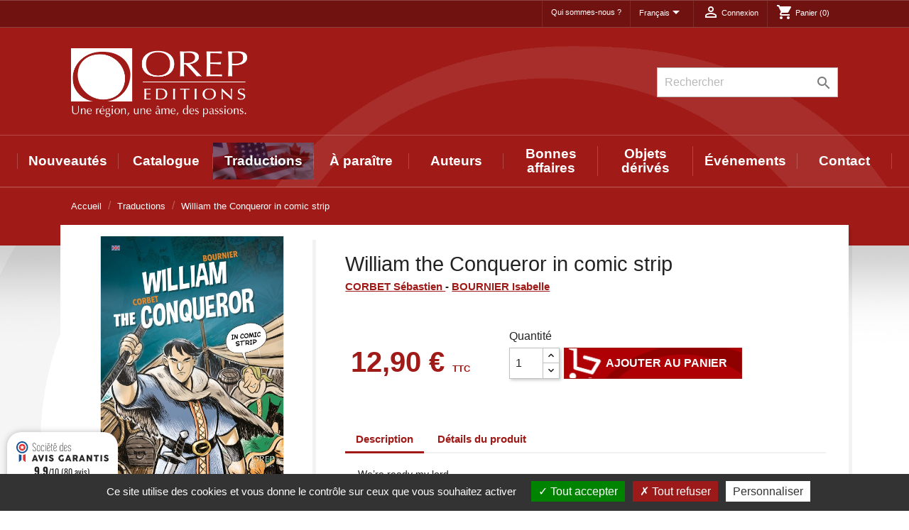

--- FILE ---
content_type: text/html; charset=utf-8
request_url: https://www.orepeditions.com/fr/traductions/1200-william-the-conqueror-in-comic-strip-9782815106153.html
body_size: 23369
content:
<!doctype html>
<html lang="fr">

  <head>
    
      
  <meta charset="utf-8">


  <meta http-equiv="x-ua-compatible" content="ie=edge">



  <link rel="canonical" href="https://www.orepeditions.com/fr/traductions/1200-william-the-conqueror-in-comic-strip-9782815106153.html">

  <title>William the Conqueror in comic strip</title>
  <meta name="description" content="9 years and over">
  <meta name="keywords" content="">
      
                  <link rel="alternate" href="https://www.orepeditions.com/fr/traductions/1200-william-the-conqueror-in-comic-strip-9782815106153.html" hreflang="fr">
                  <link rel="alternate" href="https://www.orepeditions.com/en/foreign-languages/1200-william-the-conqueror-in-comic-strip-9782815106153.html" hreflang="en-GB">
        



  <meta name="viewport" content="width=device-width, initial-scale=1">



  <link rel="icon" type="image/vnd.microsoft.icon" href="https://www.orepeditions.com/img/favicon.ico?1737563559">
  <link rel="shortcut icon" type="image/x-icon" href="https://www.orepeditions.com/img/favicon.ico?1737563559">



    <link rel="stylesheet" href="https://www.orepeditions.com/themes/OREP/assets/cache/theme-151a5b194.css" type="text/css" media="all">




  

  <script type="text/javascript">
        var MONDIALRELAY_ADDRESS_OPC = false;
        var MONDIALRELAY_AJAX_CHECKOUT_URL = "https:\/\/www.orepeditions.com\/fr\/module\/mondialrelay\/ajaxCheckout";
        var MONDIALRELAY_CARRIER_METHODS = [];
        var MONDIALRELAY_COUNTRY_ISO = "";
        var MONDIALRELAY_DISPLAY_MAP = "0";
        var MONDIALRELAY_ENSEIGNE = "CC23JSH3";
        var MONDIALRELAY_LANG_ISO = "fr-FR";
        var MONDIALRELAY_NATIVE_RELAY_CARRIERS_IDS = [];
        var MONDIALRELAY_NO_SELECTION_ERROR = "Veuillez s\u00e9lectionner un Point Relais\u00ae.";
        var MONDIALRELAY_POSTCODE = "";
        var MONDIALRELAY_SAVE_RELAY_ERROR = "An unknown error has occurred; your selected Point Relais\u00ae could not be saved.\t";
        var MONDIALRELAY_SELECTED_RELAY_IDENTIFIER = null;
        var MONDIALRELAY_SELECTED_RELAY_INFOS = [];
        var add_to_cart = "Ajouter au panier";
        var addresserror = "Vous pouvez compl\u00e9ter pr\u00e9commande sur votre adresse actuelle.";
        var addtocart_btn = "Ajouter au panier";
        var checkpreorder_url = "https:\/\/www.orepeditions.com\/fr\/module\/preorder\/existspreordercustomer";
        var current_cust_id = null;
        var customPrice = "prix personnalis\u00e9 existe d\u00e9j\u00e0 pour vous. S'il vous pla\u00eet changer le prix personnalis\u00e9.";
        var customPriceLower = "prix personnalis\u00e9 doit \u00eatre inf\u00e9rieur au prix du produit.";
        var customer = 0;
        var invalidPrice = "S'il vous pla\u00eet entrer le prix valide.";
        var iso_code = "fr";
        var loginerror = "S'il vous pla\u00eet vous connecter pour acheter des produits de pr\u00e9-commande.";
        var loginreq = "Pour acheter des produits de pr\u00e9-commande, vous devez vous connecter.";
        var minPrice = "Prix \u200b\u200bdevrait \u00eatre sup\u00e9rieur ou \u00e9gal au prix minimum de pr\u00e9-commande.";
        var noLonger = "Pr\u00e9 r\u00e9servation est plus disponible.";
        var notAvailable = "Pardon! Pr\u00e9commande a \u00e9t\u00e9 vendu.";
        var notenoughstock = "stock Il ne suffit pas d'acheter des produits de pr\u00e9-commande.";
        var path = "https:\/\/www.orepeditions.com\/fr\/module\/preorder\/availablepreorderproduct";
        var preorder_now = "Pr\u00e9 commandez maintenant";
        var prestashop = {"cart":{"products":[],"totals":{"total":{"type":"total","label":"Total","amount":0,"value":"0,00\u00a0\u20ac"},"total_including_tax":{"type":"total","label":"Total TTC","amount":0,"value":"0,00\u00a0\u20ac"},"total_excluding_tax":{"type":"total","label":"Total HT :","amount":0,"value":"0,00\u00a0\u20ac"}},"subtotals":{"products":{"type":"products","label":"Sous-total","amount":0,"value":"0,00\u00a0\u20ac"},"discounts":null,"shipping":{"type":"shipping","label":"Livraison","amount":0,"value":""},"tax":{"type":"tax","label":"Taxes incluses","amount":0,"value":"0,00\u00a0\u20ac"}},"products_count":0,"summary_string":"0 articles","vouchers":{"allowed":0,"added":[]},"discounts":[],"minimalPurchase":0,"minimalPurchaseRequired":""},"currency":{"name":"Euro","iso_code":"EUR","iso_code_num":"978","sign":"\u20ac"},"customer":{"lastname":null,"firstname":null,"email":null,"birthday":null,"newsletter":null,"newsletter_date_add":null,"optin":null,"website":null,"company":null,"siret":null,"ape":null,"is_logged":false,"gender":{"type":null,"name":null},"addresses":[]},"language":{"name":"Fran\u00e7ais (French)","iso_code":"fr","locale":"fr-FR","language_code":"fr","is_rtl":"0","date_format_lite":"d\/m\/Y","date_format_full":"d\/m\/Y H:i:s","id":1},"page":{"title":"","canonical":null,"meta":{"title":"William the Conqueror in comic strip","description":"9 years and over","keywords":"","robots":"index"},"page_name":"product","body_classes":{"lang-fr":true,"lang-rtl":false,"country-FR":true,"currency-EUR":true,"layout-full-width":true,"page-product":true,"tax-display-enabled":true,"product-id-1200":true,"product-William the Conqueror in comic strip":true,"product-id-category-47":true,"product-id-manufacturer-1":true,"product-id-supplier-315":true,"product-available-for-order":true},"admin_notifications":[]},"shop":{"name":"OREP Editions","logo":"https:\/\/www.orepeditions.com\/img\/orep-editions-logo-1737563559.jpg","stores_icon":"https:\/\/www.orepeditions.com\/img\/logo_stores.png","favicon":"https:\/\/www.orepeditions.com\/img\/favicon.ico"},"urls":{"base_url":"https:\/\/www.orepeditions.com\/","current_url":"https:\/\/www.orepeditions.com\/fr\/traductions\/1200-william-the-conqueror-in-comic-strip-9782815106153.html","shop_domain_url":"https:\/\/www.orepeditions.com","img_ps_url":"https:\/\/www.orepeditions.com\/img\/","img_cat_url":"https:\/\/www.orepeditions.com\/img\/c\/","img_lang_url":"https:\/\/www.orepeditions.com\/img\/l\/","img_prod_url":"https:\/\/www.orepeditions.com\/img\/p\/","img_manu_url":"https:\/\/www.orepeditions.com\/img\/m\/","img_sup_url":"https:\/\/www.orepeditions.com\/img\/su\/","img_ship_url":"https:\/\/www.orepeditions.com\/img\/s\/","img_store_url":"https:\/\/www.orepeditions.com\/img\/st\/","img_col_url":"https:\/\/www.orepeditions.com\/img\/co\/","img_url":"https:\/\/www.orepeditions.com\/themes\/OREP\/assets\/img\/","css_url":"https:\/\/www.orepeditions.com\/themes\/OREP\/assets\/css\/","js_url":"https:\/\/www.orepeditions.com\/themes\/OREP\/assets\/js\/","pic_url":"https:\/\/www.orepeditions.com\/upload\/","pages":{"address":"https:\/\/www.orepeditions.com\/fr\/adresse","addresses":"https:\/\/www.orepeditions.com\/fr\/adresses","authentication":"https:\/\/www.orepeditions.com\/fr\/connexion","cart":"https:\/\/www.orepeditions.com\/fr\/panier","category":"https:\/\/www.orepeditions.com\/fr\/index.php?controller=category","cms":"https:\/\/www.orepeditions.com\/fr\/index.php?controller=cms","contact":"https:\/\/www.orepeditions.com\/fr\/nous-contacter","discount":"https:\/\/www.orepeditions.com\/fr\/reduction","guest_tracking":"https:\/\/www.orepeditions.com\/fr\/suivi-commande-invite","history":"https:\/\/www.orepeditions.com\/fr\/historique-commandes","identity":"https:\/\/www.orepeditions.com\/fr\/identite","index":"https:\/\/www.orepeditions.com\/fr\/","my_account":"https:\/\/www.orepeditions.com\/fr\/mon-compte","order_confirmation":"https:\/\/www.orepeditions.com\/fr\/confirmation-commande","order_detail":"https:\/\/www.orepeditions.com\/fr\/index.php?controller=order-detail","order_follow":"https:\/\/www.orepeditions.com\/fr\/suivi-commande","order":"https:\/\/www.orepeditions.com\/fr\/commande","order_return":"https:\/\/www.orepeditions.com\/fr\/index.php?controller=order-return","order_slip":"https:\/\/www.orepeditions.com\/fr\/avoirs","pagenotfound":"https:\/\/www.orepeditions.com\/fr\/page-introuvable","password":"https:\/\/www.orepeditions.com\/fr\/recuperation-mot-de-passe","pdf_invoice":"https:\/\/www.orepeditions.com\/fr\/index.php?controller=pdf-invoice","pdf_order_return":"https:\/\/www.orepeditions.com\/fr\/index.php?controller=pdf-order-return","pdf_order_slip":"https:\/\/www.orepeditions.com\/fr\/index.php?controller=pdf-order-slip","prices_drop":"https:\/\/www.orepeditions.com\/fr\/promotions","product":"https:\/\/www.orepeditions.com\/fr\/index.php?controller=product","search":"https:\/\/www.orepeditions.com\/fr\/recherche","sitemap":"https:\/\/www.orepeditions.com\/fr\/plan du site","stores":"https:\/\/www.orepeditions.com\/fr\/magasins","supplier":"https:\/\/www.orepeditions.com\/fr\/auteurs","register":"https:\/\/www.orepeditions.com\/fr\/connexion?create_account=1","order_login":"https:\/\/www.orepeditions.com\/fr\/commande?login=1"},"alternative_langs":{"fr":"https:\/\/www.orepeditions.com\/fr\/traductions\/1200-william-the-conqueror-in-comic-strip-9782815106153.html","en-GB":"https:\/\/www.orepeditions.com\/en\/foreign-languages\/1200-william-the-conqueror-in-comic-strip-9782815106153.html"},"theme_assets":"\/themes\/OREP\/assets\/","actions":{"logout":"https:\/\/www.orepeditions.com\/fr\/?mylogout="},"no_picture_image":{"bySize":{"small_default":{"url":"https:\/\/www.orepeditions.com\/img\/p\/fr-default-small_default.jpg","width":98,"height":98},"cart_default":{"url":"https:\/\/www.orepeditions.com\/img\/p\/fr-default-cart_default.jpg","width":125,"height":125},"home_default":{"url":"https:\/\/www.orepeditions.com\/img\/p\/fr-default-home_default.jpg","width":250,"height":250},"medium_default":{"url":"https:\/\/www.orepeditions.com\/img\/p\/fr-default-medium_default.jpg","width":452,"height":452},"large_default":{"url":"https:\/\/www.orepeditions.com\/img\/p\/fr-default-large_default.jpg","width":600,"height":600}},"small":{"url":"https:\/\/www.orepeditions.com\/img\/p\/fr-default-small_default.jpg","width":98,"height":98},"medium":{"url":"https:\/\/www.orepeditions.com\/img\/p\/fr-default-home_default.jpg","width":250,"height":250},"large":{"url":"https:\/\/www.orepeditions.com\/img\/p\/fr-default-large_default.jpg","width":600,"height":600},"legend":""}},"configuration":{"display_taxes_label":true,"display_prices_tax_incl":true,"is_catalog":false,"show_prices":true,"opt_in":{"partner":true},"quantity_discount":{"type":"discount","label":"Remise sur prix unitaire"},"voucher_enabled":0,"return_enabled":1},"field_required":[],"breadcrumb":{"links":[{"title":"Accueil","url":"https:\/\/www.orepeditions.com\/fr\/"},{"title":"Traductions","url":"https:\/\/www.orepeditions.com\/fr\/47-traductions"},{"title":"William the Conqueror in comic strip","url":"https:\/\/www.orepeditions.com\/fr\/traductions\/1200-william-the-conqueror-in-comic-strip-9782815106153.html"}],"count":3},"link":{"protocol_link":"https:\/\/","protocol_content":"https:\/\/"},"time":1769360103,"static_token":"cfdaf9a1735707d65591be5ff158d09e","token":"59bae3c0aabdc86270ebc300a013f0f3","debug":false};
        var psemailsubscription_subscription = "https:\/\/www.orepeditions.com\/fr\/module\/ps_emailsubscription\/subscription";
        var psr_icon_color = "#F19D76";
        var sold_out = "\u00c9puis\u00e9";
        var specificProcess = "https:\/\/www.orepeditions.com\/fr\/module\/preorder\/specificprocess";
        var specificerror = "Vous n'avez pas d\u00e9fini tout prix sp\u00e9cifique pour le produit de pr\u00e9-commande.";
        var static_token = "cfdaf9a1735707d65591be5ff158d09e";
      </script>

<script src="https://cdn.actipage.net/tarteaucitron_197/tarteaucitron.js"></script>
<script>
tarteaucitron.init({

  "privacyUrl": "", /* Privacy policy url */
  "bodyPosition": "top", /* or top to bring it as first element for accessibility */

  "hashtag": "#tarteaucitron", /* Open the panel with this hashtag */
  "cookieName": "tarteaucitron", /* Cookie name */

  "orientation": "bottom", /* Banner position (top - bottom) */

  "groupServices": false, /* Group services by category */
  "serviceDefaultState": "wait", /* Default state (true - wait - false) */
                    
  "showAlertSmall": false, /* Show the small banner on bottom right */
  "cookieslist": true, /* Show the cookie list */
                    
  "closePopup": false, /* Show a close X on the banner */

  "showIcon": false, /* Show cookie icon to manage cookies */
  //"iconSrc": "", /* Optionnal: URL or base64 encoded image */
  "iconPosition": "BottomLeft", /* BottomRight, BottomLeft, TopRight and TopLeft */

  "adblocker": false, /* Show a Warning if an adblocker is detected */
                    
  "DenyAllCta" : true, /* Show the deny all button */
  "AcceptAllCta" : true, /* Show the accept all button when highPrivacy on */
  "highPrivacy": true, /* HIGHLY RECOMMANDED Disable auto consent */
                    
  "handleBrowserDNTRequest": false, /* If Do Not Track == 1, disallow all */

  "removeCredit": true, /* Remove credit link */
  "moreInfoLink": true, /* Show more info link */

  "useExternalCss": false, /* If false, the tarteaucitron.css file will be loaded */
  "useExternalJs": false, /* If false, the tarteaucitron.js file will be loaded */

  //"cookieDomain": ".my-multisite-domaine.fr", /* Shared cookie for multisite */
                  
  "readmoreLink": "", /* Change the default readmore link */

  "mandatory": true, /* Show a message about mandatory cookies */
  "mandatoryCta": true /* Show the disabled accept button when mandatory on */

});
</script>

<script>
tarteaucitron.services.actistat = {
      "key": "actistat",
      "type": "analytic",
      "name": "ActiSTAT",
      "uri": "https://actigraph.com/actistat",
      "needConsent": true,
      "cookies": [],
      "js": function () {
          "use strict";
  
          if (tarteaucitron.user.actistatId === undefined) {
              return;
          }
  
          tarteaucitron.addScript('https://orep.actistat.fr/umami', '', '', '', 'data-website-id', tarteaucitron.user.actistatId);
      }
  };
  tarteaucitron.user.actistatId = "fca1a68c-55bf-49f8-a8ba-7d2c14a08ae9";
  (tarteaucitron.job = tarteaucitron.job || []).push("actistat");
</script>



  
<script type="text/javascript">
	(window.gaDevIds=window.gaDevIds||[]).push('d6YPbH');
	(function(i,s,o,g,r,a,m){i['GoogleAnalyticsObject']=r;i[r]=i[r]||function(){
	(i[r].q=i[r].q||[]).push(arguments)},i[r].l=1*new Date();a=s.createElement(o),
	m=s.getElementsByTagName(o)[0];a.async=1;a.src=g;m.parentNode.insertBefore(a,m)
	})(window,document,'script','https://www.google-analytics.com/analytics.js','ga');

            ga('create', 'UA-20280119-1', 'auto');
                    ga('set', 'anonymizeIp', true);
                ga('send', 'pageview');
    
    ga('require', 'ec');
</script>



<link href="//fonts.googleapis.com/css?family=Open+Sans:600,400,400i|Oswald:700" rel="stylesheet" type="text/css" media="all">

 
<script type="text/javascript">
    var agSiteId="12761";
</script>
<script src="https://www.societe-des-avis-garantis.fr/wp-content/plugins/ag-core/widgets/JsWidget.js" type="text/javascript"></script>


<!-- emarketing start -->





<!-- emarketing end --><script src="https://code.jquery.com/jquery-3.3.1.min.js"></script>
<script type="text/javascript" src="https://www.orepeditions.com/modules/baproductscarousel/views/js/assets/owl.carousel.js"></script>
<script>
	$(document).ready(function($) {
				if (auto_play == 'true') {
			setInterval(checktime_1,1500);
			function checktime_1() {
				if (!$('.template_slide:hover')) {
					if(!$('body').hasClass('modal-open')) {
						$('.fadeOut_1').trigger('play.owl.autoplay');
					}
					else {
						$('.fadeOut_1').trigger('stop.owl.autoplay');
					}
				}
			}
		}
		$('.fadeOut_1').owlCarousel({
			animateOut: 'slideOutDown',
			animateIn: 'flipInX',
			autoplayHoverPause:true,
			loop: false,
			autoplay:true,
			margin: 10,
			nav :true,
			dots :true,
			navText : ['<i class="fa fa-angle-left" aria-hidden="true"></i>','<i class="fa fa-angle-right" aria-hidden="true"></i>'],
			responsive:{
				0:{
					items:2,
					nav :true,
					dots :true,
				},
				600:{
					items:2,
					nav :true,
					dots :true,
				},
				1000:{
					items:5,
					nav :true,
					dots :true,
				}
			}
		});
				if (auto_play == 'true') {
			setInterval(checktime_2,1500);
			function checktime_2() {
				if (!$('.template_slide:hover')) {
					if(!$('body').hasClass('modal-open')) {
						$('.fadeOut_2').trigger('play.owl.autoplay');
					}
					else {
						$('.fadeOut_2').trigger('stop.owl.autoplay');
					}
				}
			}
		}
		$('.fadeOut_2').owlCarousel({
			animateOut: 'slideOutDown',
			animateIn: 'flipInX',
			autoplayHoverPause:true,
			loop: false,
			autoplay:true,
			margin: 10,
			nav :true,
			dots :true,
			navText : ['<i class="fa fa-angle-left" aria-hidden="true"></i>','<i class="fa fa-angle-right" aria-hidden="true"></i>'],
			responsive:{
				0:{
					items:2,
					nav :true,
					dots :true,
				},
				600:{
					items:2,
					nav :true,
					dots :true,
				},
				1000:{
					items:5,
					nav :true,
					dots :true,
				}
			}
		});
				if (auto_play == 'true') {
			setInterval(checktime_3,1500);
			function checktime_3() {
				if (!$('.template_slide:hover')) {
					if(!$('body').hasClass('modal-open')) {
						$('.fadeOut_3').trigger('play.owl.autoplay');
					}
					else {
						$('.fadeOut_3').trigger('stop.owl.autoplay');
					}
				}
			}
		}
		$('.fadeOut_3').owlCarousel({
			animateOut: 'slideOutDown',
			animateIn: 'flipInX',
			autoplayHoverPause:true,
			loop: true,
			autoplay:true,
			margin: 10,
			nav :true,
			dots :true,
			navText : ['<i class="fa fa-angle-left" aria-hidden="true"></i>','<i class="fa fa-angle-right" aria-hidden="true"></i>'],
			responsive:{
				0:{
					items:2,
					nav :true,
					dots :true,
				},
				600:{
					items:2,
					nav :true,
					dots :true,
				},
				1000:{
					items:4,
					nav :true,
					dots :true,
				}
			}
		});
			});
</script><link rel="stylesheet" href="/themes/_libraries/font-awesome/css/font-awesome.css" />
<script>
                 var id_customer_ba = '0';
                 var rtl = '0';
                </script><style type="text/css" media="screen">
			.fadeOut_1 > .owl-nav > .owl-prev, 
		.fadeOut_1 > .owl-nav > .owl-next {
			background: #FFFFFF !important;
			color: #000000 !important;
			font-size: 18px;
			margin-top: -30px;
			position: absolute;
			top: 42%;
			text-align: center;
			line-height: 39px;
			border:1px solid #fff;
			width: 40px;
			height: 40px;
		}
		.template_slide .fadeOut_1_title .page-title-categoryslider{
			color: #FF5E00;
		}
		.template_slide .fadeOut_1_title .page-title-categoryslider:after{
			background-color: #FF5E00;
		}
		.fadeOut_1 .owl-nav .owl-prev:hover, 
		.fadeOut_1 .owl-nav .owl-next:hover {
			background: #FF5E00 !important;
		}
		.fadeOut_1 .whislist_casour{
			background: #FFFFFF;
			color:#FF5E00;
			border: 1px solid #FF5E00;
		}
		.fadeOut_1 .ad_info_pro h4 a:hover{
			color: #FF5E00;
		}
		.fadeOut_1 .whislist_casour>a{
			background: transparent !important;
			color:#FF5E00;
		}
		.fadeOut_1 .whislist_casour:hover,.compare_check,.compare_check a{
			background: #FF5E00 !important;
			color: #FFFFFF !important;
			transition: all 0.4s ease-in-out 0s;
		}
		.fadeOut_1 .whislist_casour:hover a{
			color: #FFFFFF !important;
		}
		.fadeOut_1 .ad_info_pro h4 a{
			font-size: 13px;
			color: #000000;
		}
		.fadeOut_1 .add_to_carsou .ajax_add_to_cart_button:hover{
			color: #FFFFFF !important;
		}
		.fadeOut_1 .add_to_carsou .ajax_add_to_cart_button{
			background:#FF5E00 !important;
			color: #FFFFFF;
		}
			.fadeOut_2 > .owl-nav > .owl-prev, 
		.fadeOut_2 > .owl-nav > .owl-next {
			background: #FFFFFF !important;
			color: #000000 !important;
			font-size: 18px;
			margin-top: -30px;
			position: absolute;
			top: 42%;
			text-align: center;
			line-height: 39px;
			border:1px solid #fff;
			width: 40px;
			height: 40px;
		}
		.template_slide .fadeOut_2_title .page-title-categoryslider{
			color: #FF5E00;
		}
		.template_slide .fadeOut_2_title .page-title-categoryslider:after{
			background-color: #FF5E00;
		}
		.fadeOut_2 .owl-nav .owl-prev:hover, 
		.fadeOut_2 .owl-nav .owl-next:hover {
			background: #FF5E00 !important;
		}
		.fadeOut_2 .whislist_casour{
			background: #FFFFFF;
			color:#FF5E00;
			border: 1px solid #FF5E00;
		}
		.fadeOut_2 .ad_info_pro h4 a:hover{
			color: #FF5E00;
		}
		.fadeOut_2 .whislist_casour>a{
			background: transparent !important;
			color:#FF5E00;
		}
		.fadeOut_2 .whislist_casour:hover,.compare_check,.compare_check a{
			background: #FF5E00 !important;
			color: #FFFFFF !important;
			transition: all 0.4s ease-in-out 0s;
		}
		.fadeOut_2 .whislist_casour:hover a{
			color: #FFFFFF !important;
		}
		.fadeOut_2 .ad_info_pro h4 a{
			font-size: 13px;
			color: #000000;
		}
		.fadeOut_2 .add_to_carsou .ajax_add_to_cart_button:hover{
			color: #FFFFFF !important;
		}
		.fadeOut_2 .add_to_carsou .ajax_add_to_cart_button{
			background:#FF5E00 !important;
			color: #FFFFFF;
		}
			.fadeOut_3 > .owl-nav > .owl-prev, 
		.fadeOut_3 > .owl-nav > .owl-next {
			background: #FFFFFF !important;
			color: #000000 !important;
			font-size: 18px;
			margin-top: -30px;
			position: absolute;
			top: 42%;
			text-align: center;
			line-height: 39px;
			border:1px solid #fff;
			width: 40px;
			height: 40px;
		}
		.template_slide .fadeOut_3_title .page-title-categoryslider{
			color: #FF5E00;
		}
		.template_slide .fadeOut_3_title .page-title-categoryslider:after{
			background-color: #FF5E00;
		}
		.fadeOut_3 .owl-nav .owl-prev:hover, 
		.fadeOut_3 .owl-nav .owl-next:hover {
			background: #FF5E00 !important;
		}
		.fadeOut_3 .whislist_casour{
			background: #FFFFFF;
			color:#FF5E00;
			border: 1px solid #FF5E00;
		}
		.fadeOut_3 .ad_info_pro h4 a:hover{
			color: #FF5E00;
		}
		.fadeOut_3 .whislist_casour>a{
			background: transparent !important;
			color:#FF5E00;
		}
		.fadeOut_3 .whislist_casour:hover,.compare_check,.compare_check a{
			background: #FF5E00 !important;
			color: #FFFFFF !important;
			transition: all 0.4s ease-in-out 0s;
		}
		.fadeOut_3 .whislist_casour:hover a{
			color: #FFFFFF !important;
		}
		.fadeOut_3 .ad_info_pro h4 a{
			font-size: 13px;
			color: #000000;
		}
		.fadeOut_3 .add_to_carsou .ajax_add_to_cart_button:hover{
			color: #FFFFFF !important;
		}
		.fadeOut_3 .add_to_carsou .ajax_add_to_cart_button{
			background:#FF5E00 !important;
			color: #FFFFFF;
		}
	</style><script>
    var arplAjaxURL = 'https://www.orepeditions.com/fr/module/arproductlists/ajax';
    var arplCartURL = 'https://www.orepeditions.com/fr/panier';
    window.addEventListener('load', function(){
        arPL.currentProduct = 1200;
        arPL.currentIPA = 0;
        arPL.currentCategory = 0;
        arPL.ps = 17;
        arPL.init();
    });
</script>



    
  <meta property="og:type" content="product">
  <meta property="og:url" content="https://www.orepeditions.com/fr/traductions/1200-william-the-conqueror-in-comic-strip-9782815106153.html">
  <meta property="og:title" content="William the Conqueror in comic strip">
  <meta property="og:site_name" content="OREP Editions">
  <meta property="og:description" content="9 years and over">
  <meta property="og:image" content="https://www.orepeditions.com/2438-large_default/william-the-conqueror-in-comic-strip.jpg">
      <meta property="product:pretax_price:amount" content="12.227488">
    <meta property="product:pretax_price:currency" content="EUR">
    <meta property="product:price:amount" content="12.9">
    <meta property="product:price:currency" content="EUR">
      <meta property="product:weight:value" content="0.466000">
  <meta property="product:weight:units" content="kg">
  
  </head>

  <body id="product" class="lang-fr country-fr currency-eur layout-full-width page-product tax-display-enabled product-id-1200 product-william-the-conqueror-in-comic-strip product-id-category-47 product-id-manufacturer-1 product-id-supplier-315 product-available-for-order">

    
      
    

    <main>

            
      
              

      <header id="header">
        
          


  <nav class="header-nav">

<!-- Tiny menu top -->

  <div class="header-top header-tiny hidden-sm-down">
    <div class="container">
      <div class="col-md-12 right-nav">
                      <ul id="footer_sub_menu_23698" class="nav justify-content-center">
                  <li class="nav-item">
            <a
                id="link-cms-page-1-3"
                class="cms-page-link nav-link"
                href="https://www.orepeditions.com/fr/content/1-qui-sommes-nous-"
                title="En savoir plus sur notre entreprise"
                            >
              Qui sommes-nous ?
            </a>
          </li>
              </ul>
  <div id="_desktop_language_selector">
  <div class="language-selector-wrapper">
    <span id="language-selector-label" class="hidden-md-up">Langue :</span>
    <div class="language-selector dropdown js-dropdown">
      <button data-toggle="dropdown" class="hidden-sm-down btn-unstyle" aria-haspopup="true" aria-expanded="false" aria-label="Sélecteur de langue">
        <span class="expand-more">Français</span>
        <i class="material-icons expand-more">&#xE5C5;</i>
      </button>
      <ul class="dropdown-menu hidden-sm-down" aria-labelledby="language-selector-label">
                  <li  class="current" >
            <a href="https://www.orepeditions.com/fr/traductions/1200-william-the-conqueror-in-comic-strip-9782815106153.html" class="dropdown-item" data-iso-code="fr">Français</a>
          </li>
                  <li >
            <a href="https://www.orepeditions.com/en/foreign-languages/1200-william-the-conqueror-in-comic-strip-9782815106153.html" class="dropdown-item" data-iso-code="en">English</a>
          </li>
              </ul>
      <select class="link hidden-md-up" aria-labelledby="language-selector-label">
                  <option value="https://www.orepeditions.com/fr/traductions/1200-william-the-conqueror-in-comic-strip-9782815106153.html" selected="selected" data-iso-code="fr">
            Français
          </option>
                  <option value="https://www.orepeditions.com/en/foreign-languages/1200-william-the-conqueror-in-comic-strip-9782815106153.html" data-iso-code="en">
            English
          </option>
              </select>
    </div>
  </div>
</div>
<div id="_desktop_user_info">
  <div class="user-info">
          <a
        href="https://www.orepeditions.com/fr/mon-compte"
        title="Identifiez-vous"
        rel="nofollow"
      >
        <i class="material-icons">&#xE7FF;</i>
        <span class="hidden-sm-down">Connexion</span>
      </a>
      </div>
</div>
<div id="_desktop_cart">
  <div class="blockcart cart-preview inactive" data-refresh-url="//www.orepeditions.com/fr/module/ps_shoppingcart/ajax">
    <div class="header">
              <i class="material-icons shopping-cart">shopping_cart</i>
        <span class="hidden-sm-down">Panier</span>
        <span class="cart-products-count">(0)</span>
          </div>
  </div>
</div>

        <div class="clearfix"></div>
      </div>
    </div>
  </div>





    <div class="container ">
        <div class="hidden-sm-down">
          <div class="col-lg-3 col-md-4">
                          <h1 class="logo_top">
                <a href="https://www.orepeditions.com/">
                  <img class="logo img-responsive" src="https://www.orepeditions.com/img/orep-editions-logo-1737563559.jpg" alt="OREP Editions">
                </a>
              </h1>
                      </div>
          <div class="col-lg-9 col-md-8 right-nav">
                  <!-- Block search module TOP -->
<div id="search_widget" class="search-widget" data-search-controller-url="//www.orepeditions.com/fr/recherche">
	<form method="get" action="//www.orepeditions.com/fr/recherche">
		<input type="hidden" name="controller" value="search">
		<input type="text" name="s" value="" placeholder="Rechercher" aria-label="Rechercher">
		<button type="submit">
			<i class="material-icons search">&#xE8B6;</i>
      <span class="hidden-xl-down">Rechercher</span>
		</button>
	</form>
</div>
<!-- /Block search module TOP -->

                  <div class="clearfix"></div>

 

          </div>

        </div>
      </div>

     
               

  <div class="header-top">

 
        <div class="hidden-md-up mobile pl-2">
          <div class="float-xs-right" id="menu-icon">
            <i class="material-icons d-inline">&#xE5D2;</i> Menu
          </div>
          <div class="top-logo" id="_mobile_logo">
                            <a href="https://www.orepeditions.com/">
                  <img class="logo img-responsive" src="https://www.orepeditions.com/img/orep-editions-logo-1737563559.jpg" alt="OREP Editions">
                </a>
                      </div>
      </div>

    <div class="px-2">
      <div id="mobile_top_menu_wrapper" class="row hidden-md-up" style="display:none;">
            <!-- Block search module TOP -->
<div id="search_widget" class="search-widget" data-search-controller-url="//www.orepeditions.com/fr/recherche">
	<form method="get" action="//www.orepeditions.com/fr/recherche">
		<input type="hidden" name="controller" value="search">
		<input type="text" name="s" value="" placeholder="Rechercher" aria-label="Rechercher">
		<button type="submit">
			<i class="material-icons search">&#xE8B6;</i>
      <span class="hidden-xl-down">Rechercher</span>
		</button>
	</form>
</div>
<!-- /Block search module TOP -->

          
          <div class="clearfix"></div>
        <div class="js-top-menu mobile" id="_mobile_top_menu"></div>
        <div class="js-top-menu-bottom">

          
                        <ul id="footer_sub_menu_23698" class="nav justify-content-center">
                  <li class="nav-item">
            <a
                id="link-cms-page-1-3"
                class="cms-page-link nav-link"
                href="https://www.orepeditions.com/fr/content/1-qui-sommes-nous-"
                title="En savoir plus sur notre entreprise"
                            >
              Qui sommes-nous ?
            </a>
          </li>
              </ul>
  <div id="_desktop_language_selector">
  <div class="language-selector-wrapper">
    <span id="language-selector-label" class="hidden-md-up">Langue :</span>
    <div class="language-selector dropdown js-dropdown">
      <button data-toggle="dropdown" class="hidden-sm-down btn-unstyle" aria-haspopup="true" aria-expanded="false" aria-label="Sélecteur de langue">
        <span class="expand-more">Français</span>
        <i class="material-icons expand-more">&#xE5C5;</i>
      </button>
      <ul class="dropdown-menu hidden-sm-down" aria-labelledby="language-selector-label">
                  <li  class="current" >
            <a href="https://www.orepeditions.com/fr/traductions/1200-william-the-conqueror-in-comic-strip-9782815106153.html" class="dropdown-item" data-iso-code="fr">Français</a>
          </li>
                  <li >
            <a href="https://www.orepeditions.com/en/foreign-languages/1200-william-the-conqueror-in-comic-strip-9782815106153.html" class="dropdown-item" data-iso-code="en">English</a>
          </li>
              </ul>
      <select class="link hidden-md-up" aria-labelledby="language-selector-label">
                  <option value="https://www.orepeditions.com/fr/traductions/1200-william-the-conqueror-in-comic-strip-9782815106153.html" selected="selected" data-iso-code="fr">
            Français
          </option>
                  <option value="https://www.orepeditions.com/en/foreign-languages/1200-william-the-conqueror-in-comic-strip-9782815106153.html" data-iso-code="en">
            English
          </option>
              </select>
    </div>
  </div>
</div>
<div id="_desktop_user_info">
  <div class="user-info">
          <a
        href="https://www.orepeditions.com/fr/mon-compte"
        title="Identifiez-vous"
        rel="nofollow"
      >
        <i class="material-icons">&#xE7FF;</i>
        <span class="hidden-sm-down">Connexion</span>
      </a>
      </div>
</div>
<div id="_desktop_cart">
  <div class="blockcart cart-preview inactive" data-refresh-url="//www.orepeditions.com/fr/module/ps_shoppingcart/ajax">
    <div class="header">
              <i class="material-icons shopping-cart">shopping_cart</i>
        <span class="hidden-sm-down">Panier</span>
        <span class="cart-products-count">(0)</span>
          </div>
  </div>
</div>


        </div>


      </div>

  

          

<div class="menu js-top-menu position-static hidden-sm-down" id="_desktop_top_menu">
    
          <ul class="top-menu" id="top-menu" data-depth="0">
<!--
<li class="link" id="lnk-new-products">
  <a class="dropdown-item" data-depth="0" href="https://www.orepeditions.com/fr/nouveaux-produits">Nouveautés</a>
</li>
-->

                    <li class="category" id="category-10">
                          <a
                class="dropdown-item"
                href="https://www.orepeditions.com/fr/10-nouveautes" data-depth="0"
                              >
                                Nouveautés
              </a>
                          </li>
                    <li class="category" id="category-3">
                          <a
                class="dropdown-item"
                href="https://www.orepeditions.com/fr/3-catalogue" data-depth="0"
                              >
                                                                      <span class="float-xs-right hidden-md-up">
                    <span data-target="#top_sub_menu_58981" data-toggle="collapse" class="navbar-toggler collapse-icons">
                      <i class="material-icons add">&#xE313;</i>
                      <i class="material-icons remove">&#xE316;</i>
                    </span>
                  </span>
                                Catalogue
              </a>
                            <div  class="popover sub-menu js-sub-menu collapse" id="top_sub_menu_58981">
                
          <ul class="top-menu"  data-depth="1">
<!--
-->

                    <li class="category" id="category-12">
                          <a
                class="dropdown-item dropdown-submenu"
                href="https://www.orepeditions.com/fr/12-histoire" data-depth="1"
                              >
                                                                      <span class="float-xs-right hidden-md-up">
                    <span data-target="#top_sub_menu_63402" data-toggle="collapse" class="navbar-toggler collapse-icons">
                      <i class="material-icons add">&#xE313;</i>
                      <i class="material-icons remove">&#xE316;</i>
                    </span>
                  </span>
                                Histoire
              </a>
                            <div  class="collapse" id="top_sub_menu_63402">
                
          <ul class="top-menu"  data-depth="2">
<!--
-->

                    <li class="category" id="category-13">
                          <a
                class="dropdown-item"
                href="https://www.orepeditions.com/fr/13-archeologie" data-depth="2"
                              >
                                Archéologie
              </a>
                          </li>
                    <li class="category" id="category-14">
                          <a
                class="dropdown-item"
                href="https://www.orepeditions.com/fr/14-vikings" data-depth="2"
                              >
                                Vikings
              </a>
                          </li>
                    <li class="category" id="category-15">
                          <a
                class="dropdown-item"
                href="https://www.orepeditions.com/fr/15-moyen-age" data-depth="2"
                              >
                                Moyen âge
              </a>
                          </li>
                    <li class="category" id="category-16">
                          <a
                class="dropdown-item"
                href="https://www.orepeditions.com/fr/16-belle-epoque" data-depth="2"
                              >
                                Belle époque
              </a>
                          </li>
                    <li class="category" id="category-17">
                          <a
                class="dropdown-item"
                href="https://www.orepeditions.com/fr/17-premiere-guerre-mondiale" data-depth="2"
                              >
                                Première guerre mondiale
              </a>
                          </li>
                    <li class="category" id="category-18">
                          <a
                class="dropdown-item"
                href="https://www.orepeditions.com/fr/18-seconde-guerre-mondiale" data-depth="2"
                              >
                                Seconde guerre mondiale
              </a>
                          </li>
                    <li class="category" id="category-19">
                          <a
                class="dropdown-item"
                href="https://www.orepeditions.com/fr/19-de-1944-a-nos-jours" data-depth="2"
                              >
                                De 1944 à nos jours
              </a>
                          </li>
                    <li class="category" id="category-20">
                          <a
                class="dropdown-item"
                href="https://www.orepeditions.com/fr/20-generalites" data-depth="2"
                              >
                                Généralités
              </a>
                          </li>
                
      </ul>
    
              </div>
                          </li>
                    <li class="category" id="category-21">
                          <a
                class="dropdown-item dropdown-submenu"
                href="https://www.orepeditions.com/fr/21-patrimoine-et-tourisme" data-depth="1"
                              >
                                                                      <span class="float-xs-right hidden-md-up">
                    <span data-target="#top_sub_menu_31788" data-toggle="collapse" class="navbar-toggler collapse-icons">
                      <i class="material-icons add">&#xE313;</i>
                      <i class="material-icons remove">&#xE316;</i>
                    </span>
                  </span>
                                Patrimoine et tourisme
              </a>
                            <div  class="collapse" id="top_sub_menu_31788">
                
          <ul class="top-menu"  data-depth="2">
<!--
-->

                    <li class="category" id="category-22">
                          <a
                class="dropdown-item"
                href="https://www.orepeditions.com/fr/22-architecture" data-depth="2"
                              >
                                Architecture
              </a>
                          </li>
                    <li class="category" id="category-23">
                          <a
                class="dropdown-item"
                href="https://www.orepeditions.com/fr/23-villes" data-depth="2"
                              >
                                Villes
              </a>
                          </li>
                    <li class="category" id="category-40">
                          <a
                class="dropdown-item"
                href="https://www.orepeditions.com/fr/40-cartes" data-depth="2"
                              >
                                Cartes
              </a>
                          </li>
                    <li class="category" id="category-25">
                          <a
                class="dropdown-item"
                href="https://www.orepeditions.com/fr/25-entreprise-et-patrimoine-industriel" data-depth="2"
                              >
                                Entreprise et patrimoine industriel
              </a>
                          </li>
                    <li class="category" id="category-24">
                          <a
                class="dropdown-item"
                href="https://www.orepeditions.com/fr/24-pays" data-depth="2"
                              >
                                Pays
              </a>
                          </li>
                
      </ul>
    
              </div>
                          </li>
                    <li class="category" id="category-31">
                          <a
                class="dropdown-item dropdown-submenu"
                href="https://www.orepeditions.com/fr/31-bande-dessinee" data-depth="1"
                              >
                                Bande dessinée
              </a>
                          </li>
                    <li class="category" id="category-36">
                          <a
                class="dropdown-item dropdown-submenu"
                href="https://www.orepeditions.com/fr/36-jeunesse" data-depth="1"
                              >
                                Jeunesse
              </a>
                          </li>
                    <li class="category" id="category-26">
                          <a
                class="dropdown-item dropdown-submenu"
                href="https://www.orepeditions.com/fr/26-litterature" data-depth="1"
                              >
                                                                      <span class="float-xs-right hidden-md-up">
                    <span data-target="#top_sub_menu_44447" data-toggle="collapse" class="navbar-toggler collapse-icons">
                      <i class="material-icons add">&#xE313;</i>
                      <i class="material-icons remove">&#xE316;</i>
                    </span>
                  </span>
                                Littérature
              </a>
                            <div  class="collapse" id="top_sub_menu_44447">
                
          <ul class="top-menu"  data-depth="2">
<!--
-->

                    <li class="category" id="category-100">
                          <a
                class="dropdown-item"
                href="https://www.orepeditions.com/fr/100-affaires-criminelles-et-polars" data-depth="2"
                              >
                                Affaires criminelles et polars
              </a>
                          </li>
                    <li class="category" id="category-28">
                          <a
                class="dropdown-item"
                href="https://www.orepeditions.com/fr/28-romans-et-nouvelles" data-depth="2"
                              >
                                Romans et nouvelles
              </a>
                          </li>
                    <li class="category" id="category-30">
                          <a
                class="dropdown-item"
                href="https://www.orepeditions.com/fr/30-contes-et-theatre" data-depth="2"
                              >
                                Contes et théâtre
              </a>
                          </li>
                    <li class="category" id="category-29">
                          <a
                class="dropdown-item"
                href="https://www.orepeditions.com/fr/29-temoignages" data-depth="2"
                              >
                                Témoignages
              </a>
                          </li>
                    <li class="category" id="category-27">
                          <a
                class="dropdown-item"
                href="https://www.orepeditions.com/fr/27-essais-et-biographies" data-depth="2"
                              >
                                Essais et biographies
              </a>
                          </li>
                
      </ul>
    
              </div>
                          </li>
                    <li class="category" id="category-32">
                          <a
                class="dropdown-item dropdown-submenu"
                href="https://www.orepeditions.com/fr/32-peinture-beaux-arts-et-photographie" data-depth="1"
                              >
                                Peinture, beaux-arts et photographie
              </a>
                          </li>
                    <li class="category" id="category-34">
                          <a
                class="dropdown-item dropdown-submenu"
                href="https://www.orepeditions.com/fr/34-loisirs-et-decouvertes" data-depth="1"
                              >
                                Loisirs et découvertes
              </a>
                          </li>
                    <li class="category" id="category-35">
                          <a
                class="dropdown-item dropdown-submenu"
                href="https://www.orepeditions.com/fr/35-cuisine-et-savoir-faire" data-depth="1"
                              >
                                Cuisine et savoir-faire
              </a>
                          </li>
                    <li class="category" id="category-99">
                          <a
                class="dropdown-item dropdown-submenu"
                href="https://www.orepeditions.com/fr/99-les-parlers-normands" data-depth="1"
                              >
                                Les parlers normands
              </a>
                          </li>
                    <li class="category" id="category-33">
                          <a
                class="dropdown-item dropdown-submenu"
                href="https://www.orepeditions.com/fr/33-nature-faune-et-flore" data-depth="1"
                              >
                                Nature, faune et flore
              </a>
                          </li>
                    <li class="category" id="category-38">
                          <a
                class="dropdown-item dropdown-submenu"
                href="https://www.orepeditions.com/fr/38-humour" data-depth="1"
                              >
                                Humour
              </a>
                          </li>
                    <li class="category" id="category-103">
                          <a
                class="dropdown-item dropdown-submenu"
                href="https://www.orepeditions.com/fr/103-etudes-normandes" data-depth="1"
                              >
                                Études Normandes
              </a>
                          </li>
                
      </ul>
    
              </div>
                          </li>
                    <li class="category" id="category-47">
                          <a
                class="dropdown-item"
                href="https://www.orepeditions.com/fr/47-traductions" data-depth="0"
                              >
                                                                      <span class="float-xs-right hidden-md-up">
                    <span data-target="#top_sub_menu_34419" data-toggle="collapse" class="navbar-toggler collapse-icons">
                      <i class="material-icons add">&#xE313;</i>
                      <i class="material-icons remove">&#xE316;</i>
                    </span>
                  </span>
                                Traductions
              </a>
                            <div  class="popover sub-menu js-sub-menu collapse" id="top_sub_menu_34419">
                
          <ul class="top-menu"  data-depth="1">
<!--
-->

                    <li class="category" id="category-49">
                          <a
                class="dropdown-item dropdown-submenu"
                href="https://www.orepeditions.com/fr/49-anglais" data-depth="1"
                              >
                                                                      <span class="float-xs-right hidden-md-up">
                    <span data-target="#top_sub_menu_48615" data-toggle="collapse" class="navbar-toggler collapse-icons">
                      <i class="material-icons add">&#xE313;</i>
                      <i class="material-icons remove">&#xE316;</i>
                    </span>
                  </span>
                                Anglais
              </a>
                            <div  class="collapse" id="top_sub_menu_48615">
                
          <ul class="top-menu"  data-depth="2">
<!--
-->

                    <li class="category" id="category-56">
                          <a
                class="dropdown-item"
                href="https://www.orepeditions.com/fr/56-histoire" data-depth="2"
                              >
                                                                      <span class="float-xs-right hidden-md-up">
                    <span data-target="#top_sub_menu_27139" data-toggle="collapse" class="navbar-toggler collapse-icons">
                      <i class="material-icons add">&#xE313;</i>
                      <i class="material-icons remove">&#xE316;</i>
                    </span>
                  </span>
                                Histoire
              </a>
                            <div  class="collapse" id="top_sub_menu_27139">
                
          <ul class="top-menu"  data-depth="3">
<!--
-->

                    <li class="category" id="category-70">
                          <a
                class="dropdown-item"
                href="https://www.orepeditions.com/fr/70-vikings" data-depth="3"
                              >
                                Vikings
              </a>
                          </li>
                    <li class="category" id="category-71">
                          <a
                class="dropdown-item"
                href="https://www.orepeditions.com/fr/71-moyen-age" data-depth="3"
                              >
                                Moyen Âge
              </a>
                          </li>
                    <li class="category" id="category-72">
                          <a
                class="dropdown-item"
                href="https://www.orepeditions.com/fr/72-premiere-guerre-mondiale" data-depth="3"
                              >
                                Première guerre mondiale
              </a>
                          </li>
                    <li class="category" id="category-73">
                          <a
                class="dropdown-item"
                href="https://www.orepeditions.com/fr/73-seconde-guerre-mondiale" data-depth="3"
                              >
                                Seconde guerre mondiale
              </a>
                          </li>
                
      </ul>
    
              </div>
                          </li>
                    <li class="category" id="category-61">
                          <a
                class="dropdown-item"
                href="https://www.orepeditions.com/fr/61-bande-dessinee" data-depth="2"
                              >
                                Bande dessinée
              </a>
                          </li>
                    <li class="category" id="category-57">
                          <a
                class="dropdown-item"
                href="https://www.orepeditions.com/fr/57-jeunesse" data-depth="2"
                              >
                                Jeunesse
              </a>
                          </li>
                    <li class="category" id="category-55">
                          <a
                class="dropdown-item"
                href="https://www.orepeditions.com/fr/55-patrimoine-tourisme" data-depth="2"
                              >
                                Patrimoine, tourisme
              </a>
                          </li>
                
      </ul>
    
              </div>
                          </li>
                    <li class="category" id="category-50">
                          <a
                class="dropdown-item dropdown-submenu"
                href="https://www.orepeditions.com/fr/50-allemand" data-depth="1"
                              >
                                                                      <span class="float-xs-right hidden-md-up">
                    <span data-target="#top_sub_menu_30997" data-toggle="collapse" class="navbar-toggler collapse-icons">
                      <i class="material-icons add">&#xE313;</i>
                      <i class="material-icons remove">&#xE316;</i>
                    </span>
                  </span>
                                Allemand
              </a>
                            <div  class="collapse" id="top_sub_menu_30997">
                
          <ul class="top-menu"  data-depth="2">
<!--
-->

                    <li class="category" id="category-62">
                          <a
                class="dropdown-item"
                href="https://www.orepeditions.com/fr/62-histoire" data-depth="2"
                              >
                                Histoire
              </a>
                          </li>
                    <li class="category" id="category-63">
                          <a
                class="dropdown-item"
                href="https://www.orepeditions.com/fr/63-bande-dessinee" data-depth="2"
                              >
                                Bande dessinée
              </a>
                          </li>
                    <li class="category" id="category-67">
                          <a
                class="dropdown-item"
                href="https://www.orepeditions.com/fr/67-patrimoine" data-depth="2"
                              >
                                Patrimoine
              </a>
                          </li>
                
      </ul>
    
              </div>
                          </li>
                    <li class="category" id="category-51">
                          <a
                class="dropdown-item dropdown-submenu"
                href="https://www.orepeditions.com/fr/51-neerlandais" data-depth="1"
                              >
                                                                      <span class="float-xs-right hidden-md-up">
                    <span data-target="#top_sub_menu_26298" data-toggle="collapse" class="navbar-toggler collapse-icons">
                      <i class="material-icons add">&#xE313;</i>
                      <i class="material-icons remove">&#xE316;</i>
                    </span>
                  </span>
                                Néerlandais
              </a>
                            <div  class="collapse" id="top_sub_menu_26298">
                
          <ul class="top-menu"  data-depth="2">
<!--
-->

                    <li class="category" id="category-58">
                          <a
                class="dropdown-item"
                href="https://www.orepeditions.com/fr/58-histoire" data-depth="2"
                              >
                                Histoire
              </a>
                          </li>
                    <li class="category" id="category-64">
                          <a
                class="dropdown-item"
                href="https://www.orepeditions.com/fr/64-bande-dessinee" data-depth="2"
                              >
                                Bande dessinée
              </a>
                          </li>
                    <li class="category" id="category-68">
                          <a
                class="dropdown-item"
                href="https://www.orepeditions.com/fr/68-patrimoine" data-depth="2"
                              >
                                Patrimoine
              </a>
                          </li>
                
      </ul>
    
              </div>
                          </li>
                    <li class="category" id="category-52">
                          <a
                class="dropdown-item dropdown-submenu"
                href="https://www.orepeditions.com/fr/52-italien" data-depth="1"
                              >
                                                                      <span class="float-xs-right hidden-md-up">
                    <span data-target="#top_sub_menu_1427" data-toggle="collapse" class="navbar-toggler collapse-icons">
                      <i class="material-icons add">&#xE313;</i>
                      <i class="material-icons remove">&#xE316;</i>
                    </span>
                  </span>
                                Italien
              </a>
                            <div  class="collapse" id="top_sub_menu_1427">
                
          <ul class="top-menu"  data-depth="2">
<!--
-->

                    <li class="category" id="category-65">
                          <a
                class="dropdown-item"
                href="https://www.orepeditions.com/fr/65-histoire" data-depth="2"
                              >
                                Histoire
              </a>
                          </li>
                    <li class="category" id="category-69">
                          <a
                class="dropdown-item"
                href="https://www.orepeditions.com/fr/69-patrimoine-tourisme" data-depth="2"
                              >
                                Patrimoine, tourisme
              </a>
                          </li>
                    <li class="category" id="category-74">
                          <a
                class="dropdown-item"
                href="https://www.orepeditions.com/fr/74-bande-dessinee" data-depth="2"
                              >
                                Bande dessinée
              </a>
                          </li>
                
      </ul>
    
              </div>
                          </li>
                    <li class="category" id="category-53">
                          <a
                class="dropdown-item dropdown-submenu"
                href="https://www.orepeditions.com/fr/53-espagnol" data-depth="1"
                              >
                                                                      <span class="float-xs-right hidden-md-up">
                    <span data-target="#top_sub_menu_48768" data-toggle="collapse" class="navbar-toggler collapse-icons">
                      <i class="material-icons add">&#xE313;</i>
                      <i class="material-icons remove">&#xE316;</i>
                    </span>
                  </span>
                                Espagnol
              </a>
                            <div  class="collapse" id="top_sub_menu_48768">
                
          <ul class="top-menu"  data-depth="2">
<!--
-->

                    <li class="category" id="category-60">
                          <a
                class="dropdown-item"
                href="https://www.orepeditions.com/fr/60-histoire" data-depth="2"
                              >
                                Histoire
              </a>
                          </li>
                    <li class="category" id="category-66">
                          <a
                class="dropdown-item"
                href="https://www.orepeditions.com/fr/66-bande-dessinee" data-depth="2"
                              >
                                Bande dessinée
              </a>
                          </li>
                
      </ul>
    
              </div>
                          </li>
                    <li class="category" id="category-92">
                          <a
                class="dropdown-item dropdown-submenu"
                href="https://www.orepeditions.com/fr/92-portugais" data-depth="1"
                              >
                                Portugais
              </a>
                          </li>
                    <li class="category" id="category-91">
                          <a
                class="dropdown-item dropdown-submenu"
                href="https://www.orepeditions.com/fr/91-danois" data-depth="1"
                              >
                                Danois
              </a>
                          </li>
                    <li class="category" id="category-93">
                          <a
                class="dropdown-item dropdown-submenu"
                href="https://www.orepeditions.com/fr/93-polonais" data-depth="1"
                              >
                                Polonais
              </a>
                          </li>
                    <li class="category" id="category-54">
                          <a
                class="dropdown-item dropdown-submenu"
                href="https://www.orepeditions.com/fr/54-japonais" data-depth="1"
                              >
                                Japonais
              </a>
                          </li>
                
      </ul>
    
              </div>
                          </li>
                    <li class="category" id="category-11">
                          <a
                class="dropdown-item"
                href="https://www.orepeditions.com/fr/11-a-paraitre" data-depth="0"
                              >
                                À paraître
              </a>
                          </li>
                    <li class="link" id="lnk-auteurs">
                          <a
                class="dropdown-item"
                href="https://www.orepeditions.com/fr/auteurs/view" data-depth="0"
                              >
                                Auteurs
              </a>
                          </li>
                    <li class="category" id="category-46">
                          <a
                class="dropdown-item"
                href="https://www.orepeditions.com/fr/46-bonnes-affaires" data-depth="0"
                              >
                                Bonnes affaires
              </a>
                          </li>
                    <li class="category" id="category-6">
                          <a
                class="dropdown-item"
                href="https://www.orepeditions.com/fr/6-objets-derives" data-depth="0"
                              >
                                                                      <span class="float-xs-right hidden-md-up">
                    <span data-target="#top_sub_menu_69317" data-toggle="collapse" class="navbar-toggler collapse-icons">
                      <i class="material-icons add">&#xE313;</i>
                      <i class="material-icons remove">&#xE316;</i>
                    </span>
                  </span>
                                Objets dérivés
              </a>
                            <div  class="popover sub-menu js-sub-menu collapse" id="top_sub_menu_69317">
                
          <ul class="top-menu"  data-depth="1">
<!--
-->

                    <li class="category" id="category-97">
                          <a
                class="dropdown-item dropdown-submenu"
                href="https://www.orepeditions.com/fr/97-jeux" data-depth="1"
                              >
                                Jeux
              </a>
                          </li>
                    <li class="category" id="category-87">
                          <a
                class="dropdown-item dropdown-submenu"
                href="https://www.orepeditions.com/fr/87-en-cuisine" data-depth="1"
                              >
                                En cuisine
              </a>
                          </li>
                    <li class="category" id="category-84">
                          <a
                class="dropdown-item dropdown-submenu"
                href="https://www.orepeditions.com/fr/84-magnets" data-depth="1"
                              >
                                Magnets
              </a>
                          </li>
                    <li class="category" id="category-88">
                          <a
                class="dropdown-item dropdown-submenu"
                href="https://www.orepeditions.com/fr/88-porte-clefs" data-depth="1"
                              >
                                Porte-clefs
              </a>
                          </li>
                    <li class="category" id="category-85">
                          <a
                class="dropdown-item dropdown-submenu"
                href="https://www.orepeditions.com/fr/85-cartes-postales" data-depth="1"
                              >
                                Cartes postales
              </a>
                          </li>
                    <li class="category" id="category-86">
                          <a
                class="dropdown-item dropdown-submenu"
                href="https://www.orepeditions.com/fr/86-tapis-de-souris" data-depth="1"
                              >
                                Tapis de souris
              </a>
                          </li>
                    <li class="category" id="category-95">
                          <a
                class="dropdown-item dropdown-submenu"
                href="https://www.orepeditions.com/fr/95-divers" data-depth="1"
                              >
                                Divers
              </a>
                          </li>
                    <li class="category" id="category-98">
                          <a
                class="dropdown-item dropdown-submenu"
                href="https://www.orepeditions.com/fr/98-dvd" data-depth="1"
                              >
                                DVD
              </a>
                          </li>
                
      </ul>
    
              </div>
                          </li>
                    <li class="cms-category" id="cms-category-3">
                          <a
                class="dropdown-item"
                href="https://www.orepeditions.com/fr/content/category/3-evenements" data-depth="0"
                              >
                                                                      <span class="float-xs-right hidden-md-up">
                    <span data-target="#top_sub_menu_740" data-toggle="collapse" class="navbar-toggler collapse-icons">
                      <i class="material-icons add">&#xE313;</i>
                      <i class="material-icons remove">&#xE316;</i>
                    </span>
                  </span>
                                Événements
              </a>
                            <div  class="popover sub-menu js-sub-menu collapse" id="top_sub_menu_740">
                
          <ul class="top-menu"  data-depth="1">
<!--
-->

                    <li class="cms-page" id="cms-page-6">
                          <a
                class="dropdown-item dropdown-submenu"
                href="https://www.orepeditions.com/fr/content/6-expositions" data-depth="1"
                              >
                                Expositions
              </a>
                          </li>
                
      </ul>
    
              </div>
                          </li>
        <li class="link" id="lnk-contact">
  <a class="dropdown-item" data-depth="0" href="https://www.orepeditions.com/fr/nous-contacter">Contact</a>
</li>        
      </ul>
    
    <div class="clearfix"></div>
</div>

    </div>
              
    </div>
  </nav>
 


        
      </header>

      
        
<aside id="notifications">
  <div class="container">
    
    
    
      </div>
</aside>
      

      <section id="wrapper" class="wrapper-page">
        
        <div class="container">
          
             <div class="col-xs-12">
<nav data-depth="3" class="breadcrumb hidden-sm-down">
  <ol itemscope itemtype="http://schema.org/BreadcrumbList">
    
              
          <li itemprop="itemListElement" itemscope itemtype="http://schema.org/ListItem">
            <a itemprop="item" href="https://www.orepeditions.com/fr/">
              <span itemprop="name">Accueil</span>
            </a>
            <meta itemprop="position" content="1">
          </li>
        
              
          <li itemprop="itemListElement" itemscope itemtype="http://schema.org/ListItem">
            <a itemprop="item" href="https://www.orepeditions.com/fr/47-traductions">
              <span itemprop="name">Traductions</span>
            </a>
            <meta itemprop="position" content="2">
          </li>
        
              
          <li itemprop="itemListElement" itemscope itemtype="http://schema.org/ListItem">
            <a itemprop="item" href="https://www.orepeditions.com/fr/traductions/1200-william-the-conqueror-in-comic-strip-9782815106153.html">
              <span itemprop="name">William the Conqueror in comic strip</span>
            </a>
            <meta itemprop="position" content="3">
          </li>
        
          
  </ol>
</nav></div>
          
<div class="col-xs-12 p-0 ">
              <div class="jumbotron p-1 m-0 border shadow">
          

          
  <div id="content-wrapper">
    
    

  <section id="main" itemscope itemtype="https://schema.org/Product">
    <meta itemprop="url" content="https://www.orepeditions.com/fr/traductions/1200-william-the-conqueror-in-comic-strip-9782815106153.html">

    <div class="row">
      <div class="col-md-4">
        
          <section class="page-content" id="content">
            
              <!-- @todo: use include file='catalog/_partials/product-flags.tpl'} -->
              
                <ul class="product-flags">
                                                      </ul>
              

              
                <div class="images-container">
  
    <div class="product-cover">
              <img class="js-qv-product-cover" src="https://www.orepeditions.com/2438-large_default/william-the-conqueror-in-comic-strip.jpg" alt="" title="" style="width:100%;" itemprop="image">
        <div class="layer hidden-sm-down" data-toggle="modal" data-target="#product-modal">
          <i class="material-icons zoom-in">&#xE8FF;</i>
        </div>
          </div>
  

  
    <div class="js-qv-mask mask">
      <ul class="product-images js-qv-product-images">
                  <li class="thumb-container">
            <img
              class="thumb js-thumb  selected "
              data-image-medium-src="https://www.orepeditions.com/2438-medium_default/william-the-conqueror-in-comic-strip.jpg"
              data-image-large-src="https://www.orepeditions.com/2438-large_default/william-the-conqueror-in-comic-strip.jpg"
              src="https://www.orepeditions.com/2438-home_default/william-the-conqueror-in-comic-strip.jpg"
              alt=""
              title=""
              width="100"
              itemprop="image"
            >
          </li>
                  <li class="thumb-container">
            <img
              class="thumb js-thumb "
              data-image-medium-src="https://www.orepeditions.com/2441-medium_default/william-the-conqueror-in-comic-strip.jpg"
              data-image-large-src="https://www.orepeditions.com/2441-large_default/william-the-conqueror-in-comic-strip.jpg"
              src="https://www.orepeditions.com/2441-home_default/william-the-conqueror-in-comic-strip.jpg"
              alt=""
              title=""
              width="100"
              itemprop="image"
            >
          </li>
                  <li class="thumb-container">
            <img
              class="thumb js-thumb "
              data-image-medium-src="https://www.orepeditions.com/2442-medium_default/william-the-conqueror-in-comic-strip.jpg"
              data-image-large-src="https://www.orepeditions.com/2442-large_default/william-the-conqueror-in-comic-strip.jpg"
              src="https://www.orepeditions.com/2442-home_default/william-the-conqueror-in-comic-strip.jpg"
              alt=""
              title=""
              width="100"
              itemprop="image"
            >
          </li>
                  <li class="thumb-container">
            <img
              class="thumb js-thumb "
              data-image-medium-src="https://www.orepeditions.com/2443-medium_default/william-the-conqueror-in-comic-strip.jpg"
              data-image-large-src="https://www.orepeditions.com/2443-large_default/william-the-conqueror-in-comic-strip.jpg"
              src="https://www.orepeditions.com/2443-home_default/william-the-conqueror-in-comic-strip.jpg"
              alt=""
              title=""
              width="100"
              itemprop="image"
            >
          </li>
              </ul>
    </div>
  
</div>

              
              <div class="scroll-box-arrows">
                <i class="material-icons left">&#xE314;</i>
                <i class="material-icons right">&#xE315;</i>
              </div>

            
          </section>
        

        </div>
        <div class="col-md-8">
              <div class="card px-1 py-2">
          
            
              <h1 class="h1 titre" itemprop="name">William the Conqueror in comic strip</h1>
            
            
            <h2 class="h4 titre-auteur">
                	                      <a href="https://www.orepeditions.com/fr/supplier/315-corbet-sebastien" title="CORBET Sébastien">
          CORBET Sébastien
        </a><span class="tiret-supplier"> - </span>
          <a href="https://www.orepeditions.com/fr/supplier/410-bournier-isabelle" title="BOURNIER Isabelle">
          BOURNIER Isabelle
        </a><span class="tiret-supplier"> - </span>
  
                          </h2>


            <ul>
                          </ul>
           


          
          </div>

    <div class="row">
        <div class="col-md-4">
         <div class="product-actions card p-1 text-center">
          
              <div class="product-prices">
    
          

    
      <div
        class="product-price h5 "
        itemprop="offers"
        itemscope
        itemtype="https://schema.org/Offer"
      >
        <link itemprop="availability" href="https://schema.org/PreOrder"/>
        <meta itemprop="priceCurrency" content="EUR">

        <div class="current-price">
          <span itemprop="price" content="12.9">12,90 €</span>
          
    <span class="tax-shipping-delivery-label">
              TTC
            
      
                        </span>
        </div>

          

        
                  
      </div>
    

    
          

    
          

    
          

    

  </div>
          
        </div>
        </div>
        <div class="col-md-8">
         <div class="product-actions">
              
                <form action="https://www.orepeditions.com/fr/panier" method="post" id="add-to-cart-or-refresh">
                  <input type="hidden" name="token" value="cfdaf9a1735707d65591be5ff158d09e">
                  <input type="hidden" name="id_product" value="1200" id="product_page_product_id">
                  <input type="hidden" name="id_customization" value="0" id="product_customization_id">

                  
                                      
                    <section class="product-discounts">
  </section>
                  

                  
                    <div class="product-add-to-cart">
      <span class="control-label">Quantité</span>

    
      <div class="product-quantity clearfix">
        <div class="qty">
          <input
            type="number"
            name="qty"
            id="quantity_wanted"
            value="1"
            class="input-group"
            min="1"
            aria-label="Quantité"
          >
        </div>

        <div class="add">
          <button
            class="btn btn-primary add-to-cart"
            data-button-action="add-to-cart"
            type="submit"
                      >
            <i class="material-icons shopping-cart">&#xE547;</i>
            Ajouter au panier
          </button>
        </div>

        
      </div>
    

    
      <span id="product-availability">
              </span>
    

    
      <p class="product-minimal-quantity">
              </p>
    
  </div>
                  

                  
                    <div class="product-variants">
  </div>
                  

                                    
                </form>
              

            </div>
          
                              
        </div></div>
          <div class="product-information">
              

            


            
              <div class="blockreassurance_product">
        <div class="clearfix"></div>
</div>

            


            
              <div class="tabs border mt-0">
                <ul class="nav nav-tabs" role="tablist">
                                      <li class="nav-item">
                       <a
                         class="nav-link active"
                         data-toggle="tab"
                         href="#description"
                         role="tab"
                         aria-controls="description"
                          aria-selected="true">Description</a>
                    </li>
                                    <li class="nav-item">
                    <a
                      class="nav-link"
                      data-toggle="tab"
                      href="#product-details"
                      role="tab"
                      aria-controls="product-details"
                      >Détails du produit</a>
                  </li>
                                                    </ul>

                <div class="tab-content" id="tab-content">
                 <div class="tab-pane fade in active" id="description" role="tabpanel">
                   
                     <div class="product-description"><p>— We’re ready my lord.</p>
<p>— Good, let us raise the anchor! I am eager to regain Norman soil.</p>
<p>— You left as a duke and return as a king, dear William…</p>
<p>— I am honoured by your compliments, Edgar… But, more so, I left as a ‘bastard’… and return as a ‘conqueror’!</p>
<p>William the Conqueror’s epic tale is one of the most incredible adventures in history. Heir to the duchy of Normandy upon his father’s death, he who was referred to as ‘the bastard’ by his enemies was to become king of England!</p>
<p>From fortified castles to abbeys, this book, in comic strip format, lets you follow in the footsteps of William and Matilda, via a fascinating discovery of William the Conqueror’s life.</p>
<p></p></div>
                   
                 </div>

                 
                   <div class="tab-pane fade"
     id="product-details"
     data-product="{&quot;id_shop_default&quot;:&quot;1&quot;,&quot;id_manufacturer&quot;:&quot;1&quot;,&quot;id_supplier&quot;:&quot;315&quot;,&quot;reference&quot;:&quot;9782815106153&quot;,&quot;is_virtual&quot;:&quot;0&quot;,&quot;delivery_in_stock&quot;:&quot;&quot;,&quot;delivery_out_stock&quot;:&quot;&quot;,&quot;id_category_default&quot;:&quot;47&quot;,&quot;on_sale&quot;:&quot;0&quot;,&quot;online_only&quot;:&quot;0&quot;,&quot;ecotax&quot;:0,&quot;minimal_quantity&quot;:&quot;1&quot;,&quot;low_stock_threshold&quot;:null,&quot;low_stock_alert&quot;:&quot;0&quot;,&quot;price&quot;:&quot;12,90\u00a0\u20ac&quot;,&quot;unity&quot;:&quot;&quot;,&quot;unit_price_ratio&quot;:&quot;0.000000&quot;,&quot;additional_shipping_cost&quot;:&quot;0.000000&quot;,&quot;customizable&quot;:&quot;0&quot;,&quot;text_fields&quot;:&quot;0&quot;,&quot;uploadable_files&quot;:&quot;0&quot;,&quot;redirect_type&quot;:&quot;301-category&quot;,&quot;id_type_redirected&quot;:&quot;0&quot;,&quot;available_for_order&quot;:&quot;1&quot;,&quot;available_date&quot;:&quot;0000-00-00&quot;,&quot;show_condition&quot;:&quot;0&quot;,&quot;condition&quot;:&quot;new&quot;,&quot;show_price&quot;:&quot;1&quot;,&quot;indexed&quot;:&quot;1&quot;,&quot;visibility&quot;:&quot;both&quot;,&quot;cache_default_attribute&quot;:&quot;0&quot;,&quot;advanced_stock_management&quot;:&quot;0&quot;,&quot;date_add&quot;:&quot;2023-04-03 16:48:35&quot;,&quot;date_upd&quot;:&quot;2024-04-11 09:32:57&quot;,&quot;pack_stock_type&quot;:&quot;0&quot;,&quot;meta_description&quot;:&quot;&quot;,&quot;meta_keywords&quot;:&quot;&quot;,&quot;meta_title&quot;:&quot;&quot;,&quot;link_rewrite&quot;:&quot;william-the-conqueror-in-comic-strip&quot;,&quot;name&quot;:&quot;William the Conqueror in comic strip&quot;,&quot;description&quot;:&quot;&lt;p&gt;\u2014 We\u2019re ready my lord.&lt;\/p&gt;\n&lt;p&gt;\u2014 Good, let us raise the anchor! I am eager to regain Norman soil.&lt;\/p&gt;\n&lt;p&gt;\u2014 You left as a duke and return as a king, dear William\u2026&lt;\/p&gt;\n&lt;p&gt;\u2014 I am honoured by your compliments, Edgar\u2026 But, more so, I left as a \u2018bastard\u2019\u2026 and return as a \u2018conqueror\u2019!&lt;\/p&gt;\n&lt;p&gt;William the Conqueror\u2019s epic tale is one of the most incredible adventures in history. Heir to the duchy of Normandy upon his father\u2019s death, he who was referred to as \u2018the bastard\u2019 by his enemies was to become king of England!&lt;\/p&gt;\n&lt;p&gt;From fortified castles to abbeys, this book, in comic strip format, lets you follow in the footsteps of William and Matilda, via a fascinating discovery of William the Conqueror\u2019s life.&lt;\/p&gt;\n&lt;p&gt;&lt;\/p&gt;&quot;,&quot;description_short&quot;:&quot;&lt;h3 style=\&quot;text-align:center;\&quot;&gt;&lt;span style=\&quot;color:#d0121a;\&quot;&gt;9 years and over&lt;\/span&gt;&lt;\/h3&gt;&quot;,&quot;available_now&quot;:&quot;&quot;,&quot;available_later&quot;:&quot;&quot;,&quot;id&quot;:1200,&quot;id_product&quot;:1200,&quot;out_of_stock&quot;:0,&quot;new&quot;:0,&quot;id_product_attribute&quot;:&quot;0&quot;,&quot;quantity_wanted&quot;:1,&quot;extraContent&quot;:[],&quot;allow_oosp&quot;:true,&quot;category&quot;:&quot;traductions&quot;,&quot;category_name&quot;:&quot;Traductions&quot;,&quot;link&quot;:&quot;https:\/\/www.orepeditions.com\/fr\/traductions\/1200-william-the-conqueror-in-comic-strip-9782815106153.html&quot;,&quot;attribute_price&quot;:0,&quot;price_tax_exc&quot;:12.227488,&quot;price_without_reduction&quot;:12.9,&quot;reduction&quot;:0,&quot;specific_prices&quot;:[],&quot;quantity&quot;:-1,&quot;quantity_all_versions&quot;:-1,&quot;id_image&quot;:&quot;fr-default&quot;,&quot;features&quot;:[{&quot;name&quot;:&quot;Langue&quot;,&quot;value&quot;:&quot;English&quot;,&quot;id_feature&quot;:&quot;3&quot;,&quot;position&quot;:&quot;1&quot;},{&quot;name&quot;:&quot;Type&quot;,&quot;value&quot;:&quot;Bande dessin\u00e9e&quot;,&quot;id_feature&quot;:&quot;4&quot;,&quot;position&quot;:&quot;2&quot;},{&quot;name&quot;:&quot;Format&quot;,&quot;value&quot;:&quot;215 x 285 mm&quot;,&quot;id_feature&quot;:&quot;5&quot;,&quot;position&quot;:&quot;3&quot;},{&quot;name&quot;:&quot;Pages&quot;,&quot;value&quot;:&quot;48 pages int\u00e9rieures&quot;,&quot;id_feature&quot;:&quot;6&quot;,&quot;position&quot;:&quot;4&quot;},{&quot;name&quot;:&quot;Propri\u00e9t\u00e9&quot;,&quot;value&quot;:&quot;Avec un cahier p\u00e9dagogique de 10 pages Couverture rigide&quot;,&quot;id_feature&quot;:&quot;2&quot;,&quot;position&quot;:&quot;5&quot;}],&quot;attachments&quot;:[],&quot;virtual&quot;:0,&quot;pack&quot;:0,&quot;packItems&quot;:[],&quot;nopackprice&quot;:0,&quot;customization_required&quot;:false,&quot;rate&quot;:5.5,&quot;tax_name&quot;:&quot;TVA FR 5.5%&quot;,&quot;ecotax_rate&quot;:0,&quot;unit_price&quot;:&quot;&quot;,&quot;customizations&quot;:{&quot;fields&quot;:[]},&quot;id_customization&quot;:0,&quot;is_customizable&quot;:false,&quot;show_quantities&quot;:false,&quot;quantity_label&quot;:&quot;Article&quot;,&quot;quantity_discounts&quot;:[],&quot;customer_group_discount&quot;:0,&quot;images&quot;:[{&quot;bySize&quot;:{&quot;small_default&quot;:{&quot;url&quot;:&quot;https:\/\/www.orepeditions.com\/2438-small_default\/william-the-conqueror-in-comic-strip.jpg&quot;,&quot;width&quot;:98,&quot;height&quot;:98},&quot;cart_default&quot;:{&quot;url&quot;:&quot;https:\/\/www.orepeditions.com\/2438-cart_default\/william-the-conqueror-in-comic-strip.jpg&quot;,&quot;width&quot;:125,&quot;height&quot;:125},&quot;home_default&quot;:{&quot;url&quot;:&quot;https:\/\/www.orepeditions.com\/2438-home_default\/william-the-conqueror-in-comic-strip.jpg&quot;,&quot;width&quot;:250,&quot;height&quot;:250},&quot;medium_default&quot;:{&quot;url&quot;:&quot;https:\/\/www.orepeditions.com\/2438-medium_default\/william-the-conqueror-in-comic-strip.jpg&quot;,&quot;width&quot;:452,&quot;height&quot;:452},&quot;large_default&quot;:{&quot;url&quot;:&quot;https:\/\/www.orepeditions.com\/2438-large_default\/william-the-conqueror-in-comic-strip.jpg&quot;,&quot;width&quot;:600,&quot;height&quot;:600}},&quot;small&quot;:{&quot;url&quot;:&quot;https:\/\/www.orepeditions.com\/2438-small_default\/william-the-conqueror-in-comic-strip.jpg&quot;,&quot;width&quot;:98,&quot;height&quot;:98},&quot;medium&quot;:{&quot;url&quot;:&quot;https:\/\/www.orepeditions.com\/2438-home_default\/william-the-conqueror-in-comic-strip.jpg&quot;,&quot;width&quot;:250,&quot;height&quot;:250},&quot;large&quot;:{&quot;url&quot;:&quot;https:\/\/www.orepeditions.com\/2438-large_default\/william-the-conqueror-in-comic-strip.jpg&quot;,&quot;width&quot;:600,&quot;height&quot;:600},&quot;legend&quot;:&quot;&quot;,&quot;id_image&quot;:&quot;2438&quot;,&quot;cover&quot;:&quot;1&quot;,&quot;position&quot;:&quot;1&quot;,&quot;associatedVariants&quot;:[]},{&quot;bySize&quot;:{&quot;small_default&quot;:{&quot;url&quot;:&quot;https:\/\/www.orepeditions.com\/2441-small_default\/william-the-conqueror-in-comic-strip.jpg&quot;,&quot;width&quot;:98,&quot;height&quot;:98},&quot;cart_default&quot;:{&quot;url&quot;:&quot;https:\/\/www.orepeditions.com\/2441-cart_default\/william-the-conqueror-in-comic-strip.jpg&quot;,&quot;width&quot;:125,&quot;height&quot;:125},&quot;home_default&quot;:{&quot;url&quot;:&quot;https:\/\/www.orepeditions.com\/2441-home_default\/william-the-conqueror-in-comic-strip.jpg&quot;,&quot;width&quot;:250,&quot;height&quot;:250},&quot;medium_default&quot;:{&quot;url&quot;:&quot;https:\/\/www.orepeditions.com\/2441-medium_default\/william-the-conqueror-in-comic-strip.jpg&quot;,&quot;width&quot;:452,&quot;height&quot;:452},&quot;large_default&quot;:{&quot;url&quot;:&quot;https:\/\/www.orepeditions.com\/2441-large_default\/william-the-conqueror-in-comic-strip.jpg&quot;,&quot;width&quot;:600,&quot;height&quot;:600}},&quot;small&quot;:{&quot;url&quot;:&quot;https:\/\/www.orepeditions.com\/2441-small_default\/william-the-conqueror-in-comic-strip.jpg&quot;,&quot;width&quot;:98,&quot;height&quot;:98},&quot;medium&quot;:{&quot;url&quot;:&quot;https:\/\/www.orepeditions.com\/2441-home_default\/william-the-conqueror-in-comic-strip.jpg&quot;,&quot;width&quot;:250,&quot;height&quot;:250},&quot;large&quot;:{&quot;url&quot;:&quot;https:\/\/www.orepeditions.com\/2441-large_default\/william-the-conqueror-in-comic-strip.jpg&quot;,&quot;width&quot;:600,&quot;height&quot;:600},&quot;legend&quot;:&quot;&quot;,&quot;id_image&quot;:&quot;2441&quot;,&quot;cover&quot;:null,&quot;position&quot;:&quot;2&quot;,&quot;associatedVariants&quot;:[]},{&quot;bySize&quot;:{&quot;small_default&quot;:{&quot;url&quot;:&quot;https:\/\/www.orepeditions.com\/2442-small_default\/william-the-conqueror-in-comic-strip.jpg&quot;,&quot;width&quot;:98,&quot;height&quot;:98},&quot;cart_default&quot;:{&quot;url&quot;:&quot;https:\/\/www.orepeditions.com\/2442-cart_default\/william-the-conqueror-in-comic-strip.jpg&quot;,&quot;width&quot;:125,&quot;height&quot;:125},&quot;home_default&quot;:{&quot;url&quot;:&quot;https:\/\/www.orepeditions.com\/2442-home_default\/william-the-conqueror-in-comic-strip.jpg&quot;,&quot;width&quot;:250,&quot;height&quot;:250},&quot;medium_default&quot;:{&quot;url&quot;:&quot;https:\/\/www.orepeditions.com\/2442-medium_default\/william-the-conqueror-in-comic-strip.jpg&quot;,&quot;width&quot;:452,&quot;height&quot;:452},&quot;large_default&quot;:{&quot;url&quot;:&quot;https:\/\/www.orepeditions.com\/2442-large_default\/william-the-conqueror-in-comic-strip.jpg&quot;,&quot;width&quot;:600,&quot;height&quot;:600}},&quot;small&quot;:{&quot;url&quot;:&quot;https:\/\/www.orepeditions.com\/2442-small_default\/william-the-conqueror-in-comic-strip.jpg&quot;,&quot;width&quot;:98,&quot;height&quot;:98},&quot;medium&quot;:{&quot;url&quot;:&quot;https:\/\/www.orepeditions.com\/2442-home_default\/william-the-conqueror-in-comic-strip.jpg&quot;,&quot;width&quot;:250,&quot;height&quot;:250},&quot;large&quot;:{&quot;url&quot;:&quot;https:\/\/www.orepeditions.com\/2442-large_default\/william-the-conqueror-in-comic-strip.jpg&quot;,&quot;width&quot;:600,&quot;height&quot;:600},&quot;legend&quot;:&quot;&quot;,&quot;id_image&quot;:&quot;2442&quot;,&quot;cover&quot;:null,&quot;position&quot;:&quot;3&quot;,&quot;associatedVariants&quot;:[]},{&quot;bySize&quot;:{&quot;small_default&quot;:{&quot;url&quot;:&quot;https:\/\/www.orepeditions.com\/2443-small_default\/william-the-conqueror-in-comic-strip.jpg&quot;,&quot;width&quot;:98,&quot;height&quot;:98},&quot;cart_default&quot;:{&quot;url&quot;:&quot;https:\/\/www.orepeditions.com\/2443-cart_default\/william-the-conqueror-in-comic-strip.jpg&quot;,&quot;width&quot;:125,&quot;height&quot;:125},&quot;home_default&quot;:{&quot;url&quot;:&quot;https:\/\/www.orepeditions.com\/2443-home_default\/william-the-conqueror-in-comic-strip.jpg&quot;,&quot;width&quot;:250,&quot;height&quot;:250},&quot;medium_default&quot;:{&quot;url&quot;:&quot;https:\/\/www.orepeditions.com\/2443-medium_default\/william-the-conqueror-in-comic-strip.jpg&quot;,&quot;width&quot;:452,&quot;height&quot;:452},&quot;large_default&quot;:{&quot;url&quot;:&quot;https:\/\/www.orepeditions.com\/2443-large_default\/william-the-conqueror-in-comic-strip.jpg&quot;,&quot;width&quot;:600,&quot;height&quot;:600}},&quot;small&quot;:{&quot;url&quot;:&quot;https:\/\/www.orepeditions.com\/2443-small_default\/william-the-conqueror-in-comic-strip.jpg&quot;,&quot;width&quot;:98,&quot;height&quot;:98},&quot;medium&quot;:{&quot;url&quot;:&quot;https:\/\/www.orepeditions.com\/2443-home_default\/william-the-conqueror-in-comic-strip.jpg&quot;,&quot;width&quot;:250,&quot;height&quot;:250},&quot;large&quot;:{&quot;url&quot;:&quot;https:\/\/www.orepeditions.com\/2443-large_default\/william-the-conqueror-in-comic-strip.jpg&quot;,&quot;width&quot;:600,&quot;height&quot;:600},&quot;legend&quot;:&quot;&quot;,&quot;id_image&quot;:&quot;2443&quot;,&quot;cover&quot;:null,&quot;position&quot;:&quot;4&quot;,&quot;associatedVariants&quot;:[]}],&quot;cover&quot;:{&quot;bySize&quot;:{&quot;small_default&quot;:{&quot;url&quot;:&quot;https:\/\/www.orepeditions.com\/2438-small_default\/william-the-conqueror-in-comic-strip.jpg&quot;,&quot;width&quot;:98,&quot;height&quot;:98},&quot;cart_default&quot;:{&quot;url&quot;:&quot;https:\/\/www.orepeditions.com\/2438-cart_default\/william-the-conqueror-in-comic-strip.jpg&quot;,&quot;width&quot;:125,&quot;height&quot;:125},&quot;home_default&quot;:{&quot;url&quot;:&quot;https:\/\/www.orepeditions.com\/2438-home_default\/william-the-conqueror-in-comic-strip.jpg&quot;,&quot;width&quot;:250,&quot;height&quot;:250},&quot;medium_default&quot;:{&quot;url&quot;:&quot;https:\/\/www.orepeditions.com\/2438-medium_default\/william-the-conqueror-in-comic-strip.jpg&quot;,&quot;width&quot;:452,&quot;height&quot;:452},&quot;large_default&quot;:{&quot;url&quot;:&quot;https:\/\/www.orepeditions.com\/2438-large_default\/william-the-conqueror-in-comic-strip.jpg&quot;,&quot;width&quot;:600,&quot;height&quot;:600}},&quot;small&quot;:{&quot;url&quot;:&quot;https:\/\/www.orepeditions.com\/2438-small_default\/william-the-conqueror-in-comic-strip.jpg&quot;,&quot;width&quot;:98,&quot;height&quot;:98},&quot;medium&quot;:{&quot;url&quot;:&quot;https:\/\/www.orepeditions.com\/2438-home_default\/william-the-conqueror-in-comic-strip.jpg&quot;,&quot;width&quot;:250,&quot;height&quot;:250},&quot;large&quot;:{&quot;url&quot;:&quot;https:\/\/www.orepeditions.com\/2438-large_default\/william-the-conqueror-in-comic-strip.jpg&quot;,&quot;width&quot;:600,&quot;height&quot;:600},&quot;legend&quot;:&quot;&quot;,&quot;id_image&quot;:&quot;2438&quot;,&quot;cover&quot;:&quot;1&quot;,&quot;position&quot;:&quot;1&quot;,&quot;associatedVariants&quot;:[]},&quot;has_discount&quot;:false,&quot;discount_type&quot;:null,&quot;discount_percentage&quot;:null,&quot;discount_percentage_absolute&quot;:null,&quot;discount_amount&quot;:null,&quot;discount_amount_to_display&quot;:null,&quot;price_amount&quot;:12.9,&quot;unit_price_full&quot;:&quot;&quot;,&quot;show_availability&quot;:false,&quot;availability_message&quot;:null,&quot;availability_date&quot;:null,&quot;availability&quot;:null}"
     role="tabpanel"
  >
  

  

      <section class="product-features mt-0 mb-0">
        <dl class="data-sheet mb-0">
          <dt class="name"><strong><h3 style="text-align:center;"><span style="color:#d0121a;">9 years and over</span></h3></strong></dt>
        </dl>
      </section>
            

  
    <div class="product-out-of-stock">
      
    </div>
  

  
          <section class="product-features mt-0">
        <dl class="data-sheet mb-0">
                      <dt class="name"><strong>Langue</strong></dt>
            <dd class="value">English</dd>
                      <dt class="name"><strong>Type</strong></dt>
            <dd class="value">Bande dessinée</dd>
                      <dt class="name"><strong>Format</strong></dt>
            <dd class="value">215 x 285 mm</dd>
                      <dt class="name"><strong>Pages</strong></dt>
            <dd class="value">48 pages intérieures</dd>
                      <dt class="name"><strong>Propriété</strong></dt>
            <dd class="value">Avec un cahier pédagogique de 10 pages Couverture rigide</dd>
                  </dl>
      </section>
      

    
      

  
          <section class="product-features mt-0">
            <dl class="data-sheet mb-0">
              <dt class="name"><strong>ISBN</strong></dt>
              <dd class="value">978-2-8151-0615-3</dd>
          </dl>
      </section>
      

  
  
      
</div>
                 

                 
                                    

                               </div>  
            </div>
          

          
            <div class="product-additional-info">
  

      <div class="social-sharing">
      <span>Partager</span>
      <ul>
                  <li class="facebook icon-gray"><a href="https://www.facebook.com/sharer.php?u=https%3A%2F%2Fwww.orepeditions.com%2Ffr%2Ftraductions%2F1200-william-the-conqueror-in-comic-strip-9782815106153.html" class="text-hide" title="Partager" target="_blank">Partager</a></li>
                  <li class="twitter icon-gray"><a href="https://twitter.com/intent/tweet?text=William+the+Conqueror+in+comic+strip https%3A%2F%2Fwww.orepeditions.com%2Ffr%2Ftraductions%2F1200-william-the-conqueror-in-comic-strip-9782815106153.html" class="text-hide" title="Tweet" target="_blank">Tweet</a></li>
                  <li class="pinterest icon-gray"><a href="https://www.pinterest.com/pin/create/button/?media=https%3A%2F%2Fwww.orepeditions.com%2F2438%2Fwilliam-the-conqueror-in-comic-strip.jpg&amp;url=https%3A%2F%2Fwww.orepeditions.com%2Ffr%2Ftraductions%2F1200-william-the-conqueror-in-comic-strip-9782815106153.html" class="text-hide" title="Pinterest" target="_blank">Pinterest</a></li>
              </ul>
    </div>
  

</div>
          

        </div>
      </div>
    </div>

 

    
          
    


    
      <div class="arpl-group arpl-non-tabbed-group">
            <div class="template_slide">
            <div class="page-top fadeOut_1_title">
                <div class="page-title-categoryslider">
                    <span>Produits de CORBET Sébastien</span>
                </div>
        		<a  class="see_all" href="https://www.orepeditions.com/fr/supplier/315-corbet-sebastien">
        		           Tout afficher
        		</a>
             </div>
        </div>
        <div class="featured-products arpl-section" id="arpl-section-auteurproduits-315">
            <div class="featured-products arpl-carousel-products owl-carousel owl-theme grid products" id="arpl-section-auteurproduits-315-carousel">
                                        
  <article class="product-miniature js-product-miniature" data-id-product="603" data-id-product-attribute="0" itemscope itemtype="http://schema.org/Product">
    <div class="thumbnail-container">
      
                  <a href="https://www.orepeditions.com/fr/litterature/603-fanch-karadec-tome-1-le-mystere-saint-yves-9782918143086.html" class="thumbnail product-thumbnail">
            <img
              src="https://www.orepeditions.com/926-home_default/fanch-karadec-tome-1-le-mystere-saint-yves.jpg"
              alt="Photo du produit"
              data-full-size-image-url="https://www.orepeditions.com/926-large_default/fanch-karadec-tome-1-le-mystere-saint-yves.jpg"
            />
          </a>
              

      <div class="product-description">
        
                      <h2 class="h3 product-title" itemprop="name"><a href="https://www.orepeditions.com/fr/litterature/603-fanch-karadec-tome-1-le-mystere-saint-yves-9782918143086.html">Fanch Karadec - Tome 1 : Le...</a></h2>
            <h3 class="h4 product-title" itemprop="name">
                                         <a href="https://www.orepeditions.com/fr/supplier/314-heurteau-stephane" title="HEURTEAU Stéphane">
          HEURTEAU Stéphane
        </a><span class="tiret-supplier"> - </span>
          <a href="https://www.orepeditions.com/fr/supplier/315-corbet-sebastien" title="CORBET Sébastien">
          CORBET Sébastien
        </a><span class="tiret-supplier"> - </span>
  
                          </h3>
                  
        

        
                      <div class="product-price-and-shipping">
              
              

              <span class="sr-only">Prix</span>
              <span itemprop="price" class="price">14,50 €</span>

              

              
            </div>
                  

        
          
        
      </div>

      <!-- @todo: use include file='catalog/_partials/product-flags.tpl'} -->
      
        <ul class="product-flags">
                              </ul>
      
    </div>
  </article>

                                        
  <article class="product-miniature js-product-miniature" data-id-product="604" data-id-product-attribute="0" itemscope itemtype="http://schema.org/Product">
    <div class="thumbnail-container">
      
                  <a href="https://www.orepeditions.com/fr/litterature/604-fanch-karadec-tome-2-l-affaire-malouine-9782918143123.html" class="thumbnail product-thumbnail">
            <img
              src="https://www.orepeditions.com/927-home_default/fanch-karadec-tome-2-l-affaire-malouine.jpg"
              alt="Photo du produit"
              data-full-size-image-url="https://www.orepeditions.com/927-large_default/fanch-karadec-tome-2-l-affaire-malouine.jpg"
            />
          </a>
              

      <div class="product-description">
        
                      <h2 class="h3 product-title" itemprop="name"><a href="https://www.orepeditions.com/fr/litterature/604-fanch-karadec-tome-2-l-affaire-malouine-9782918143123.html">Fanch Karadec - Tome 2 :...</a></h2>
            <h3 class="h4 product-title" itemprop="name">
                                         <a href="https://www.orepeditions.com/fr/supplier/314-heurteau-stephane" title="HEURTEAU Stéphane">
          HEURTEAU Stéphane
        </a><span class="tiret-supplier"> - </span>
          <a href="https://www.orepeditions.com/fr/supplier/315-corbet-sebastien" title="CORBET Sébastien">
          CORBET Sébastien
        </a><span class="tiret-supplier"> - </span>
  
                          </h3>
                  
        

        
                      <div class="product-price-and-shipping">
              
              

              <span class="sr-only">Prix</span>
              <span itemprop="price" class="price">14,80 €</span>

              

              
            </div>
                  

        
          
        
      </div>

      <!-- @todo: use include file='catalog/_partials/product-flags.tpl'} -->
      
        <ul class="product-flags">
                              </ul>
      
    </div>
  </article>

                                        
  <article class="product-miniature js-product-miniature" data-id-product="605" data-id-product-attribute="0" itemscope itemtype="http://schema.org/Product">
    <div class="thumbnail-container">
      
                  <a href="https://www.orepeditions.com/fr/litterature/605-fanch-karadec-tome-3-la-disparue-de-kerlouan-9782918143291.html" class="thumbnail product-thumbnail">
            <img
              src="https://www.orepeditions.com/928-home_default/fanch-karadec-tome-3-la-disparue-de-kerlouan.jpg"
              alt="Photo du produit"
              data-full-size-image-url="https://www.orepeditions.com/928-large_default/fanch-karadec-tome-3-la-disparue-de-kerlouan.jpg"
            />
          </a>
              

      <div class="product-description">
        
                      <h2 class="h3 product-title" itemprop="name"><a href="https://www.orepeditions.com/fr/litterature/605-fanch-karadec-tome-3-la-disparue-de-kerlouan-9782918143291.html">Fanch Karadec - Tome 3 : La...</a></h2>
            <h3 class="h4 product-title" itemprop="name">
                                         <a href="https://www.orepeditions.com/fr/supplier/314-heurteau-stephane" title="HEURTEAU Stéphane">
          HEURTEAU Stéphane
        </a><span class="tiret-supplier"> - </span>
          <a href="https://www.orepeditions.com/fr/supplier/315-corbet-sebastien" title="CORBET Sébastien">
          CORBET Sébastien
        </a><span class="tiret-supplier"> - </span>
  
                          </h3>
                  
        

        
                      <div class="product-price-and-shipping">
              
              

              <span class="sr-only">Prix</span>
              <span itemprop="price" class="price">14,80 €</span>

              

              
            </div>
                  

        
          
        
      </div>

      <!-- @todo: use include file='catalog/_partials/product-flags.tpl'} -->
      
        <ul class="product-flags">
                              </ul>
      
    </div>
  </article>

                                        
  <article class="product-miniature js-product-miniature" data-id-product="1147" data-id-product-attribute="0" itemscope itemtype="http://schema.org/Product">
    <div class="thumbnail-container">
      
                  <a href="https://www.orepeditions.com/fr/catalogue/1147-guillaume-le-conquerant-en-bande-dessinee-9782815106146.html" class="thumbnail product-thumbnail">
            <img
              src="https://www.orepeditions.com/2202-home_default/guillaume-le-conquerant-en-bande-dessinee.jpg"
              alt="Guillaume le Conquérant en..."
              data-full-size-image-url="https://www.orepeditions.com/2202-large_default/guillaume-le-conquerant-en-bande-dessinee.jpg"
            />
          </a>
              

      <div class="product-description">
        
                      <h2 class="h3 product-title" itemprop="name"><a href="https://www.orepeditions.com/fr/catalogue/1147-guillaume-le-conquerant-en-bande-dessinee-9782815106146.html">Guillaume le Conquérant en...</a></h2>
            <h3 class="h4 product-title" itemprop="name">
                                         <a href="https://www.orepeditions.com/fr/supplier/315-corbet-sebastien" title="CORBET Sébastien">
          CORBET Sébastien
        </a><span class="tiret-supplier"> - </span>
          <a href="https://www.orepeditions.com/fr/supplier/410-bournier-isabelle" title="BOURNIER Isabelle">
          BOURNIER Isabelle
        </a><span class="tiret-supplier"> - </span>
  
                          </h3>
                  
        

        
                      <div class="product-price-and-shipping">
              
              

              <span class="sr-only">Prix</span>
              <span itemprop="price" class="price">12,90 €</span>

              

              
            </div>
                  

        
          
        
      </div>

      <!-- @todo: use include file='catalog/_partials/product-flags.tpl'} -->
      
        <ul class="product-flags">
                              </ul>
      
    </div>
  </article>

                                        
  <article class="product-miniature js-product-miniature" data-id-product="877" data-id-product-attribute="0" itemscope itemtype="http://schema.org/Product">
    <div class="thumbnail-container">
      
                  <a href="https://www.orepeditions.com/fr/catalogue/877-la-premiere-guerre-mondiale-en-bande-dessinee-9782815109307.html" class="thumbnail product-thumbnail">
            <img
              src="https://www.orepeditions.com/1310-home_default/la-premiere-guerre-mondiale-en-bande-dessinee.jpg"
              alt="Photo du produit"
              data-full-size-image-url="https://www.orepeditions.com/1310-large_default/la-premiere-guerre-mondiale-en-bande-dessinee.jpg"
            />
          </a>
              

      <div class="product-description">
        
                      <h2 class="h3 product-title" itemprop="name"><a href="https://www.orepeditions.com/fr/catalogue/877-la-premiere-guerre-mondiale-en-bande-dessinee-9782815109307.html">La Première Guerre mondiale...</a></h2>
            <h3 class="h4 product-title" itemprop="name">
                                         <a href="https://www.orepeditions.com/fr/supplier/315-corbet-sebastien" title="CORBET Sébastien">
          CORBET Sébastien
        </a><span class="tiret-supplier"> - </span>
          <a href="https://www.orepeditions.com/fr/supplier/410-bournier-isabelle" title="BOURNIER Isabelle">
          BOURNIER Isabelle
        </a><span class="tiret-supplier"> - </span>
  
                          </h3>
                  
        

        
                      <div class="product-price-and-shipping">
              
              

              <span class="sr-only">Prix</span>
              <span itemprop="price" class="price">12,90 €</span>

              

              
            </div>
                  

        
          
        
      </div>

      <!-- @todo: use include file='catalog/_partials/product-flags.tpl'} -->
      
        <ul class="product-flags">
                              </ul>
      
    </div>
  </article>

                                        
  <article class="product-miniature js-product-miniature" data-id-product="774" data-id-product-attribute="0" itemscope itemtype="http://schema.org/Product">
    <div class="thumbnail-container">
      
                  <a href="https://www.orepeditions.com/fr/catalogue/774-le-debarquement-en-bande-dessinee-9782815109321.html" class="thumbnail product-thumbnail">
            <img
              src="https://www.orepeditions.com/1155-home_default/le-debarquement-en-bande-dessinee.jpg"
              alt="Photo du produit"
              data-full-size-image-url="https://www.orepeditions.com/1155-large_default/le-debarquement-en-bande-dessinee.jpg"
            />
          </a>
              

      <div class="product-description">
        
                      <h2 class="h3 product-title" itemprop="name"><a href="https://www.orepeditions.com/fr/catalogue/774-le-debarquement-en-bande-dessinee-9782815109321.html">Le Débarquement en...</a></h2>
            <h3 class="h4 product-title" itemprop="name">
                                         <a href="https://www.orepeditions.com/fr/supplier/315-corbet-sebastien" title="CORBET Sébastien">
          CORBET Sébastien
        </a><span class="tiret-supplier"> - </span>
          <a href="https://www.orepeditions.com/fr/supplier/410-bournier-isabelle" title="BOURNIER Isabelle">
          BOURNIER Isabelle
        </a><span class="tiret-supplier"> - </span>
  
                          </h3>
                  
        

        
                      <div class="product-price-and-shipping">
              
              

              <span class="sr-only">Prix</span>
              <span itemprop="price" class="price">12,90 €</span>

              

              
            </div>
                  

        
          
        
      </div>

      <!-- @todo: use include file='catalog/_partials/product-flags.tpl'} -->
      
        <ul class="product-flags">
                              </ul>
      
    </div>
  </article>

                                        
  <article class="product-miniature js-product-miniature" data-id-product="1396" data-id-product-attribute="0" itemscope itemtype="http://schema.org/Product">
    <div class="thumbnail-container">
      
                  <a href="https://www.orepeditions.com/fr/bande-dessinee/1396-les-vikings-en-bande-dessinee-9782815108188.html" class="thumbnail product-thumbnail">
            <img
              src="https://www.orepeditions.com/3515-home_default/les-vikings-en-bande-dessinee.jpg"
              alt="Les Vikings en bande dessinée"
              data-full-size-image-url="https://www.orepeditions.com/3515-large_default/les-vikings-en-bande-dessinee.jpg"
            />
          </a>
              

      <div class="product-description">
        
                      <h2 class="h3 product-title" itemprop="name"><a href="https://www.orepeditions.com/fr/bande-dessinee/1396-les-vikings-en-bande-dessinee-9782815108188.html">Les Vikings en bande dessinée</a></h2>
            <h3 class="h4 product-title" itemprop="name">
                                         <a href="https://www.orepeditions.com/fr/supplier/315-corbet-sebastien" title="CORBET Sébastien">
          CORBET Sébastien
        </a><span class="tiret-supplier"> - </span>
          <a href="https://www.orepeditions.com/fr/supplier/410-bournier-isabelle" title="BOURNIER Isabelle">
          BOURNIER Isabelle
        </a><span class="tiret-supplier"> - </span>
  
                          </h3>
                  
        

        
                      <div class="product-price-and-shipping">
              
              

              <span class="sr-only">Prix</span>
              <span itemprop="price" class="price">12,90 €</span>

              

              
            </div>
                  

        
          
        
      </div>

      <!-- @todo: use include file='catalog/_partials/product-flags.tpl'} -->
      
        <ul class="product-flags">
                              </ul>
      
    </div>
  </article>

                                        
  <article class="product-miniature js-product-miniature" data-id-product="801" data-id-product-attribute="0" itemscope itemtype="http://schema.org/Product">
    <div class="thumbnail-container">
      
                  <a href="https://www.orepeditions.com/fr/histoire/801-the-d-day-landings-9782815109338.html" class="thumbnail product-thumbnail">
            <img
              src="https://www.orepeditions.com/1196-home_default/the-d-day-landings.jpg"
              alt="Photo du produit"
              data-full-size-image-url="https://www.orepeditions.com/1196-large_default/the-d-day-landings.jpg"
            />
          </a>
              

      <div class="product-description">
        
                      <h2 class="h3 product-title" itemprop="name"><a href="https://www.orepeditions.com/fr/histoire/801-the-d-day-landings-9782815109338.html">The D-Day Landings</a></h2>
            <h3 class="h4 product-title" itemprop="name">
                                         <a href="https://www.orepeditions.com/fr/supplier/315-corbet-sebastien" title="CORBET Sébastien">
          CORBET Sébastien
        </a><span class="tiret-supplier"> - </span>
          <a href="https://www.orepeditions.com/fr/supplier/410-bournier-isabelle" title="BOURNIER Isabelle">
          BOURNIER Isabelle
        </a><span class="tiret-supplier"> - </span>
  
                          </h3>
                  
        

        
                      <div class="product-price-and-shipping">
              
              

              <span class="sr-only">Prix</span>
              <span itemprop="price" class="price">12,90 €</span>

              

              
            </div>
                  

        
          
        
      </div>

      <!-- @todo: use include file='catalog/_partials/product-flags.tpl'} -->
      
        <ul class="product-flags">
                              </ul>
      
    </div>
  </article>

                            </div>
        </div>
        <script>
        window.addEventListener('load', function(){
        jQuery('#arpl-section-auteurproduits-315-carousel').arplOwlCarousel({
        loop: false,
        margin: 0,
        nav: true,
        dots: false,
        responsiveClass: true,
        responsiveBaseElement: jQuery('#arpl-section-auteurproduits-315-carousel').parent(),
        center: false,
        lazyLoad: false,
        autoplayHoverPause: true,
        mouseDrag: true,
        touchDrag: true,
        navText: [
        '<svg xmlns="http://www.w3.org/2000/svg" viewBox="0 0 256 512"><path fill="currentColor" d="M238.475 475.535l7.071-7.07c4.686-4.686 4.686-12.284 0-16.971L50.053 256 245.546 60.506c4.686-4.686 4.686-12.284 0-16.971l-7.071-7.07c-4.686-4.686-12.284-4.686-16.97 0L10.454 247.515c-4.686 4.686-4.686 12.284 0 16.971l211.051 211.05c4.686 4.686 12.284 4.686 16.97-.001z" class=""></path></svg>',
        '<svg xmlns="http://www.w3.org/2000/svg" viewBox="0 0 256 512"><path fill="currentColor" d="M17.525 36.465l-7.071 7.07c-4.686 4.686-4.686 12.284 0 16.971L205.947 256 10.454 451.494c-4.686 4.686-4.686 12.284 0 16.971l7.071 7.07c4.686 4.686 12.284 4.686 16.97 0l211.051-211.05c4.686-4.686 4.686-12.284 0-16.971L34.495 36.465c-4.686-4.687-12.284-4.687-16.97 0z" class=""></path></svg>'
        ],
        responsive:{"0":{"items":2},"760":{"items":4},"1130":{"items":5},"1300":{"items":6}}
        });
        });
        </script>
    
                <div class="template_slide">
            <div class="page-top fadeOut_1_title">
                <div class="page-title-categoryslider">
                    <span>Produits de BOURNIER Isabelle</span>
                </div>
        		<a  class="see_all" href="https://www.orepeditions.com/fr/supplier/410-bournier-isabelle">
        		           Tout afficher
        		</a>
             </div>
        </div>
        <div class="featured-products arpl-section" id="arpl-section-auteurproduits-410">
            <div class="featured-products arpl-carousel-products owl-carousel owl-theme grid products" id="arpl-section-auteurproduits-410-carousel">
                                        
  <article class="product-miniature js-product-miniature" data-id-product="1147" data-id-product-attribute="0" itemscope itemtype="http://schema.org/Product">
    <div class="thumbnail-container">
      
                  <a href="https://www.orepeditions.com/fr/catalogue/1147-guillaume-le-conquerant-en-bande-dessinee-9782815106146.html" class="thumbnail product-thumbnail">
            <img
              src="https://www.orepeditions.com/2202-home_default/guillaume-le-conquerant-en-bande-dessinee.jpg"
              alt="Guillaume le Conquérant en..."
              data-full-size-image-url="https://www.orepeditions.com/2202-large_default/guillaume-le-conquerant-en-bande-dessinee.jpg"
            />
          </a>
              

      <div class="product-description">
        
                      <h2 class="h3 product-title" itemprop="name"><a href="https://www.orepeditions.com/fr/catalogue/1147-guillaume-le-conquerant-en-bande-dessinee-9782815106146.html">Guillaume le Conquérant en...</a></h2>
            <h3 class="h4 product-title" itemprop="name">
                                         <a href="https://www.orepeditions.com/fr/supplier/315-corbet-sebastien" title="CORBET Sébastien">
          CORBET Sébastien
        </a><span class="tiret-supplier"> - </span>
          <a href="https://www.orepeditions.com/fr/supplier/410-bournier-isabelle" title="BOURNIER Isabelle">
          BOURNIER Isabelle
        </a><span class="tiret-supplier"> - </span>
  
                          </h3>
                  
        

        
                      <div class="product-price-and-shipping">
              
              

              <span class="sr-only">Prix</span>
              <span itemprop="price" class="price">12,90 €</span>

              

              
            </div>
                  

        
          
        
      </div>

      <!-- @todo: use include file='catalog/_partials/product-flags.tpl'} -->
      
        <ul class="product-flags">
                              </ul>
      
    </div>
  </article>

                                        
  <article class="product-miniature js-product-miniature" data-id-product="877" data-id-product-attribute="0" itemscope itemtype="http://schema.org/Product">
    <div class="thumbnail-container">
      
                  <a href="https://www.orepeditions.com/fr/catalogue/877-la-premiere-guerre-mondiale-en-bande-dessinee-9782815109307.html" class="thumbnail product-thumbnail">
            <img
              src="https://www.orepeditions.com/1310-home_default/la-premiere-guerre-mondiale-en-bande-dessinee.jpg"
              alt="Photo du produit"
              data-full-size-image-url="https://www.orepeditions.com/1310-large_default/la-premiere-guerre-mondiale-en-bande-dessinee.jpg"
            />
          </a>
              

      <div class="product-description">
        
                      <h2 class="h3 product-title" itemprop="name"><a href="https://www.orepeditions.com/fr/catalogue/877-la-premiere-guerre-mondiale-en-bande-dessinee-9782815109307.html">La Première Guerre mondiale...</a></h2>
            <h3 class="h4 product-title" itemprop="name">
                                         <a href="https://www.orepeditions.com/fr/supplier/315-corbet-sebastien" title="CORBET Sébastien">
          CORBET Sébastien
        </a><span class="tiret-supplier"> - </span>
          <a href="https://www.orepeditions.com/fr/supplier/410-bournier-isabelle" title="BOURNIER Isabelle">
          BOURNIER Isabelle
        </a><span class="tiret-supplier"> - </span>
  
                          </h3>
                  
        

        
                      <div class="product-price-and-shipping">
              
              

              <span class="sr-only">Prix</span>
              <span itemprop="price" class="price">12,90 €</span>

              

              
            </div>
                  

        
          
        
      </div>

      <!-- @todo: use include file='catalog/_partials/product-flags.tpl'} -->
      
        <ul class="product-flags">
                              </ul>
      
    </div>
  </article>

                                        
  <article class="product-miniature js-product-miniature" data-id-product="774" data-id-product-attribute="0" itemscope itemtype="http://schema.org/Product">
    <div class="thumbnail-container">
      
                  <a href="https://www.orepeditions.com/fr/catalogue/774-le-debarquement-en-bande-dessinee-9782815109321.html" class="thumbnail product-thumbnail">
            <img
              src="https://www.orepeditions.com/1155-home_default/le-debarquement-en-bande-dessinee.jpg"
              alt="Photo du produit"
              data-full-size-image-url="https://www.orepeditions.com/1155-large_default/le-debarquement-en-bande-dessinee.jpg"
            />
          </a>
              

      <div class="product-description">
        
                      <h2 class="h3 product-title" itemprop="name"><a href="https://www.orepeditions.com/fr/catalogue/774-le-debarquement-en-bande-dessinee-9782815109321.html">Le Débarquement en...</a></h2>
            <h3 class="h4 product-title" itemprop="name">
                                         <a href="https://www.orepeditions.com/fr/supplier/315-corbet-sebastien" title="CORBET Sébastien">
          CORBET Sébastien
        </a><span class="tiret-supplier"> - </span>
          <a href="https://www.orepeditions.com/fr/supplier/410-bournier-isabelle" title="BOURNIER Isabelle">
          BOURNIER Isabelle
        </a><span class="tiret-supplier"> - </span>
  
                          </h3>
                  
        

        
                      <div class="product-price-and-shipping">
              
              

              <span class="sr-only">Prix</span>
              <span itemprop="price" class="price">12,90 €</span>

              

              
            </div>
                  

        
          
        
      </div>

      <!-- @todo: use include file='catalog/_partials/product-flags.tpl'} -->
      
        <ul class="product-flags">
                              </ul>
      
    </div>
  </article>

                                        
  <article class="product-miniature js-product-miniature" data-id-product="1396" data-id-product-attribute="0" itemscope itemtype="http://schema.org/Product">
    <div class="thumbnail-container">
      
                  <a href="https://www.orepeditions.com/fr/bande-dessinee/1396-les-vikings-en-bande-dessinee-9782815108188.html" class="thumbnail product-thumbnail">
            <img
              src="https://www.orepeditions.com/3515-home_default/les-vikings-en-bande-dessinee.jpg"
              alt="Les Vikings en bande dessinée"
              data-full-size-image-url="https://www.orepeditions.com/3515-large_default/les-vikings-en-bande-dessinee.jpg"
            />
          </a>
              

      <div class="product-description">
        
                      <h2 class="h3 product-title" itemprop="name"><a href="https://www.orepeditions.com/fr/bande-dessinee/1396-les-vikings-en-bande-dessinee-9782815108188.html">Les Vikings en bande dessinée</a></h2>
            <h3 class="h4 product-title" itemprop="name">
                                         <a href="https://www.orepeditions.com/fr/supplier/315-corbet-sebastien" title="CORBET Sébastien">
          CORBET Sébastien
        </a><span class="tiret-supplier"> - </span>
          <a href="https://www.orepeditions.com/fr/supplier/410-bournier-isabelle" title="BOURNIER Isabelle">
          BOURNIER Isabelle
        </a><span class="tiret-supplier"> - </span>
  
                          </h3>
                  
        

        
                      <div class="product-price-and-shipping">
              
              

              <span class="sr-only">Prix</span>
              <span itemprop="price" class="price">12,90 €</span>

              

              
            </div>
                  

        
          
        
      </div>

      <!-- @todo: use include file='catalog/_partials/product-flags.tpl'} -->
      
        <ul class="product-flags">
                              </ul>
      
    </div>
  </article>

                                        
  <article class="product-miniature js-product-miniature" data-id-product="593" data-id-product-attribute="0" itemscope itemtype="http://schema.org/Product">
    <div class="thumbnail-container">
      
                  <a href="https://www.orepeditions.com/fr/histoire/593-normandie-juin-44-tome-1-omaha-beach-la-pointe-du-hoc.html" class="thumbnail product-thumbnail">
            <img
              src="https://www.orepeditions.com/915-home_default/normandie-juin-44-tome-1-omaha-beach-la-pointe-du-hoc.jpg"
              alt="Photo du produit"
              data-full-size-image-url="https://www.orepeditions.com/915-large_default/normandie-juin-44-tome-1-omaha-beach-la-pointe-du-hoc.jpg"
            />
          </a>
              

      <div class="product-description">
        
                      <h2 class="h3 product-title" itemprop="name"><a href="https://www.orepeditions.com/fr/histoire/593-normandie-juin-44-tome-1-omaha-beach-la-pointe-du-hoc.html">Normandie Juin 44 - Tome 1...</a></h2>
            <h3 class="h4 product-title" itemprop="name">
                                         <a href="https://www.orepeditions.com/fr/supplier/301-djian-jean-blaise" title="DJIAN Jean-Blaise">
          DJIAN Jean-Blaise
        </a><span class="tiret-supplier"> - </span>
          <a href="https://www.orepeditions.com/fr/supplier/302-felix-jerome" title="FELIX Jérôme">
          FELIX Jérôme
        </a><span class="tiret-supplier"> - </span>
          <a href="https://www.orepeditions.com/fr/supplier/303-paillou-alain" title="PAILLOU Alain">
          PAILLOU Alain
        </a><span class="tiret-supplier"> - </span>
          <a href="https://www.orepeditions.com/fr/supplier/410-bournier-isabelle" title="BOURNIER Isabelle">
          BOURNIER Isabelle
        </a><span class="tiret-supplier"> - </span>
  
                          </h3>
                  
        

        
                      <div class="product-price-and-shipping">
              
              <link rel="stylesheet" href="/modules/steavisgarantis/views/css/style.css" type="text/css" />
<style>
     
    #agWidgetH .animate {animation-duration: 1s;  animation-name: newWidth;  animation-iteration-count: 1;} 
    @keyframes newWidth {from {width: 0%} to {width: 100%}} 
     
	.categoryStars svg.note g { fill:  #f5d700 !important;}
</style>
<div id="categoryStarsMain">
    <div class="categoryStars">
		<span></span>
		<div class="animate" style="width:100%;position:relative;overflow:hidden;">
			<svg class="note" version="1.0" xmlns="http://www.w3.org/2000/svg"
			 width="250.000000pt" height="68.000000pt" viewBox="0 0 250.000000 68.000000"
			 preserveAspectRatio="xMidYMid meet">
				<g fill="rgba(250,0,0,1)">
					<path d="M 16.02 28.17   L 22.31 11.82   A 0.34 0.34 0.0 0 1 22.95 11.82   L 29.11 28.05   A 0.34 0.34 0.0 0 0 29.43 28.27   L 43.29 28.24   A 0.34 0.34 0.0 0 1 43.53 28.82   L 32.81 39.62   A 0.34 0.34 0.0 0 0 32.73 39.97   L 38.17 56.11   A 0.34 0.34 0.0 0 1 37.67 56.51   L 22.84 47.29   A 0.34 0.34 0.0 0 0 22.48 47.29   L 7.31 56.49   A 0.34 0.34 0.0 0 1 6.81 56.09   L 12.27 40.15   A 0.34 0.34 0.0 0 0 12.19 39.80   L 1.50 28.79   A 0.34 0.34 0.0 0 1 1.75 28.21   L 15.69 28.39   A 0.34 0.34 0.0 0 0 16.02 28.17   Z"/>
					<path d="M 79.28 28.29   L 93.14 28.22   A 0.34 0.34 0.0 0 1 93.38 28.80   L 82.66 39.66   A 0.34 0.34 0.0 0 0 82.58 40.01   L 88.04 56.15   A 0.34 0.34 0.0 0 1 87.54 56.55   L 72.70 47.28   A 0.34 0.34 0.0 0 0 72.34 47.28   L 57.15 56.50   A 0.34 0.34 0.0 0 1 56.65 56.10   L 62.13 40.14   A 0.34 0.34 0.0 0 0 62.05 39.79   L 51.34 28.78   A 0.34 0.34 0.0 0 1 51.59 28.20   L 65.53 28.40   A 0.34 0.34 0.0 0 0 65.86 28.18   L 72.17 11.87   A 0.34 0.34 0.0 0 1 72.80 11.87   L 78.96 28.07   A 0.34 0.34 0.0 0 0 79.28 28.29   Z"/>
					<path d="M 129.12 28.28   L 142.99 28.23   A 0.34 0.34 0.0 0 1 143.23 28.81   L 132.51 39.64   A 0.34 0.34 0.0 0 0 132.43 39.99   L 137.90 56.14   A 0.34 0.34 0.0 0 1 137.39 56.54   L 122.57 47.30   A 0.34 0.34 0.0 0 0 122.21 47.30   L 107.02 56.48   A 0.34 0.34 0.0 0 1 106.52 56.08   L 111.97 40.14   A 0.34 0.34 0.0 0 0 111.89 39.79   L 101.22 28.79   A 0.34 0.34 0.0 0 1 101.47 28.21   L 115.40 28.39   A 0.34 0.34 0.0 0 0 115.73 28.17   L 122.03 11.80   A 0.34 0.34 0.0 0 1 122.66 11.80   L 128.80 28.06   A 0.34 0.34 0.0 0 0 129.12 28.28   Z"/>
					<path d="M 178.98 28.27   L 192.81 28.24   A 0.34 0.34 0.0 0 1 193.06 28.82   L 182.39 39.63   A 0.34 0.34 0.0 0 0 182.31 39.98   L 187.74 56.13   A 0.34 0.34 0.0 0 1 187.24 56.53   L 172.41 47.29   A 0.34 0.34 0.0 0 0 172.05 47.29   L 156.88 56.48   A 0.34 0.34 0.0 0 1 156.38 56.07   L 161.83 40.13   A 0.34 0.34 0.0 0 0 161.75 39.78   L 151.05 28.79   A 0.34 0.34 0.0 0 1 151.30 28.21   L 165.26 28.39   A 0.34 0.34 0.0 0 0 165.58 28.17   L 171.86 11.80   A 0.34 0.34 0.0 0 1 172.50 11.80   L 178.66 28.05   A 0.34 0.34 0.0 0 0 178.98 28.27   Z"/>
					<path d="M 220.13 27.69   L 226.23 12.00   Q 226.58 11.10 226.92 12.00   L 232.93 27.72   Q 233.14 28.26 233.72 28.26   L 247.19 28.27   Q 247.99 28.27 247.43 28.84   L 237.01 39.40   A 0.90 0.89 58.3 0 0 236.80 40.32   L 242.11 56.20   Q 242.35 56.94 241.69 56.53   L 227.01 47.45   Q 226.61 47.21 226.22 47.44   L 211.29 56.43   Q 210.52 56.89 210.81 56.04   L 216.12 40.39   Q 216.27 39.94 215.94 39.60   L 205.48 28.80   Q 204.93 28.23 205.72 28.24   L 219.11 28.37   Q 219.86 28.38 220.13 27.69   Z"/>
				</g>
			</svg>
		</div>
	</div>
    <div class="categoryStarsStr">(1 avis)</div>
</div>


              <span class="sr-only">Prix</span>
              <span itemprop="price" class="price">14,90 €</span>

              

              
            </div>
                  

        
          
        
      </div>

      <!-- @todo: use include file='catalog/_partials/product-flags.tpl'} -->
      
        <ul class="product-flags">
                              </ul>
      
    </div>
  </article>

                                        
  <article class="product-miniature js-product-miniature" data-id-product="594" data-id-product-attribute="0" itemscope itemtype="http://schema.org/Product">
    <div class="thumbnail-container">
      
                  <a href="https://www.orepeditions.com/fr/histoire/594-normandie-juin-44-tome-2-utah-beach-carentan-9782815107068.html" class="thumbnail product-thumbnail">
            <img
              src="https://www.orepeditions.com/916-home_default/normandie-juin-44-tome-2-utah-beach-carentan.jpg"
              alt="Photo du produit"
              data-full-size-image-url="https://www.orepeditions.com/916-large_default/normandie-juin-44-tome-2-utah-beach-carentan.jpg"
            />
          </a>
              

      <div class="product-description">
        
                      <h2 class="h3 product-title" itemprop="name"><a href="https://www.orepeditions.com/fr/histoire/594-normandie-juin-44-tome-2-utah-beach-carentan-9782815107068.html">Normandie Juin 44 - Tome 2...</a></h2>
            <h3 class="h4 product-title" itemprop="name">
                                         <a href="https://www.orepeditions.com/fr/supplier/301-djian-jean-blaise" title="DJIAN Jean-Blaise">
          DJIAN Jean-Blaise
        </a><span class="tiret-supplier"> - </span>
          <a href="https://www.orepeditions.com/fr/supplier/303-paillou-alain" title="PAILLOU Alain">
          PAILLOU Alain
        </a><span class="tiret-supplier"> - </span>
          <a href="https://www.orepeditions.com/fr/supplier/304-hautin-vincent" title="HAUTIN Vincent">
          HAUTIN Vincent
        </a><span class="tiret-supplier"> - </span>
          <a href="https://www.orepeditions.com/fr/supplier/410-bournier-isabelle" title="BOURNIER Isabelle">
          BOURNIER Isabelle
        </a><span class="tiret-supplier"> - </span>
  
                          </h3>
                  
        

        
                      <div class="product-price-and-shipping">
              
              <link rel="stylesheet" href="/modules/steavisgarantis/views/css/style.css" type="text/css" />
<style>
     
    #agWidgetH .animate {animation-duration: 1s;  animation-name: newWidth;  animation-iteration-count: 1;} 
    @keyframes newWidth {from {width: 0%} to {width: 100%}} 
     
	.categoryStars svg.note g { fill:  #f5d700 !important;}
</style>
<div id="categoryStarsMain">
    <div class="categoryStars">
		<span></span>
		<div class="animate" style="width:100%;position:relative;overflow:hidden;">
			<svg class="note" version="1.0" xmlns="http://www.w3.org/2000/svg"
			 width="250.000000pt" height="68.000000pt" viewBox="0 0 250.000000 68.000000"
			 preserveAspectRatio="xMidYMid meet">
				<g fill="rgba(250,0,0,1)">
					<path d="M 16.02 28.17   L 22.31 11.82   A 0.34 0.34 0.0 0 1 22.95 11.82   L 29.11 28.05   A 0.34 0.34 0.0 0 0 29.43 28.27   L 43.29 28.24   A 0.34 0.34 0.0 0 1 43.53 28.82   L 32.81 39.62   A 0.34 0.34 0.0 0 0 32.73 39.97   L 38.17 56.11   A 0.34 0.34 0.0 0 1 37.67 56.51   L 22.84 47.29   A 0.34 0.34 0.0 0 0 22.48 47.29   L 7.31 56.49   A 0.34 0.34 0.0 0 1 6.81 56.09   L 12.27 40.15   A 0.34 0.34 0.0 0 0 12.19 39.80   L 1.50 28.79   A 0.34 0.34 0.0 0 1 1.75 28.21   L 15.69 28.39   A 0.34 0.34 0.0 0 0 16.02 28.17   Z"/>
					<path d="M 79.28 28.29   L 93.14 28.22   A 0.34 0.34 0.0 0 1 93.38 28.80   L 82.66 39.66   A 0.34 0.34 0.0 0 0 82.58 40.01   L 88.04 56.15   A 0.34 0.34 0.0 0 1 87.54 56.55   L 72.70 47.28   A 0.34 0.34 0.0 0 0 72.34 47.28   L 57.15 56.50   A 0.34 0.34 0.0 0 1 56.65 56.10   L 62.13 40.14   A 0.34 0.34 0.0 0 0 62.05 39.79   L 51.34 28.78   A 0.34 0.34 0.0 0 1 51.59 28.20   L 65.53 28.40   A 0.34 0.34 0.0 0 0 65.86 28.18   L 72.17 11.87   A 0.34 0.34 0.0 0 1 72.80 11.87   L 78.96 28.07   A 0.34 0.34 0.0 0 0 79.28 28.29   Z"/>
					<path d="M 129.12 28.28   L 142.99 28.23   A 0.34 0.34 0.0 0 1 143.23 28.81   L 132.51 39.64   A 0.34 0.34 0.0 0 0 132.43 39.99   L 137.90 56.14   A 0.34 0.34 0.0 0 1 137.39 56.54   L 122.57 47.30   A 0.34 0.34 0.0 0 0 122.21 47.30   L 107.02 56.48   A 0.34 0.34 0.0 0 1 106.52 56.08   L 111.97 40.14   A 0.34 0.34 0.0 0 0 111.89 39.79   L 101.22 28.79   A 0.34 0.34 0.0 0 1 101.47 28.21   L 115.40 28.39   A 0.34 0.34 0.0 0 0 115.73 28.17   L 122.03 11.80   A 0.34 0.34 0.0 0 1 122.66 11.80   L 128.80 28.06   A 0.34 0.34 0.0 0 0 129.12 28.28   Z"/>
					<path d="M 178.98 28.27   L 192.81 28.24   A 0.34 0.34 0.0 0 1 193.06 28.82   L 182.39 39.63   A 0.34 0.34 0.0 0 0 182.31 39.98   L 187.74 56.13   A 0.34 0.34 0.0 0 1 187.24 56.53   L 172.41 47.29   A 0.34 0.34 0.0 0 0 172.05 47.29   L 156.88 56.48   A 0.34 0.34 0.0 0 1 156.38 56.07   L 161.83 40.13   A 0.34 0.34 0.0 0 0 161.75 39.78   L 151.05 28.79   A 0.34 0.34 0.0 0 1 151.30 28.21   L 165.26 28.39   A 0.34 0.34 0.0 0 0 165.58 28.17   L 171.86 11.80   A 0.34 0.34 0.0 0 1 172.50 11.80   L 178.66 28.05   A 0.34 0.34 0.0 0 0 178.98 28.27   Z"/>
					<path d="M 220.13 27.69   L 226.23 12.00   Q 226.58 11.10 226.92 12.00   L 232.93 27.72   Q 233.14 28.26 233.72 28.26   L 247.19 28.27   Q 247.99 28.27 247.43 28.84   L 237.01 39.40   A 0.90 0.89 58.3 0 0 236.80 40.32   L 242.11 56.20   Q 242.35 56.94 241.69 56.53   L 227.01 47.45   Q 226.61 47.21 226.22 47.44   L 211.29 56.43   Q 210.52 56.89 210.81 56.04   L 216.12 40.39   Q 216.27 39.94 215.94 39.60   L 205.48 28.80   Q 204.93 28.23 205.72 28.24   L 219.11 28.37   Q 219.86 28.38 220.13 27.69   Z"/>
				</g>
			</svg>
		</div>
	</div>
    <div class="categoryStarsStr">(1 avis)</div>
</div>


              <span class="sr-only">Prix</span>
              <span itemprop="price" class="price">14,90 €</span>

              

              
            </div>
                  

        
          
        
      </div>

      <!-- @todo: use include file='catalog/_partials/product-flags.tpl'} -->
      
        <ul class="product-flags">
                              </ul>
      
    </div>
  </article>

                                        
  <article class="product-miniature js-product-miniature" data-id-product="1224" data-id-product-attribute="0" itemscope itemtype="http://schema.org/Product">
    <div class="thumbnail-container">
      
                  <a href="https://www.orepeditions.com/fr/histoire/1224-normandie-juin-44-tome-3-gold-beach-arromanches-9782815107075.html" class="thumbnail product-thumbnail">
            <img
              src="https://www.orepeditions.com/2545-home_default/normandie-juin-44-tome-3-gold-beach-arromanches.jpg"
              alt="Normandie Juin 44 - Tome 3..."
              data-full-size-image-url="https://www.orepeditions.com/2545-large_default/normandie-juin-44-tome-3-gold-beach-arromanches.jpg"
            />
          </a>
              

      <div class="product-description">
        
                      <h2 class="h3 product-title" itemprop="name"><a href="https://www.orepeditions.com/fr/histoire/1224-normandie-juin-44-tome-3-gold-beach-arromanches-9782815107075.html">Normandie Juin 44 - Tome 3...</a></h2>
            <h3 class="h4 product-title" itemprop="name">
                          </h3>
                  
        

        
                      <div class="product-price-and-shipping">
              
              <link rel="stylesheet" href="/modules/steavisgarantis/views/css/style.css" type="text/css" />
<style>
     
    #agWidgetH .animate {animation-duration: 1s;  animation-name: newWidth;  animation-iteration-count: 1;} 
    @keyframes newWidth {from {width: 0%} to {width: 100%}} 
     
	.categoryStars svg.note g { fill:  #f5d700 !important;}
</style>
<div id="categoryStarsMain">
    <div class="categoryStars">
		<span></span>
		<div class="animate" style="width:100%;position:relative;overflow:hidden;">
			<svg class="note" version="1.0" xmlns="http://www.w3.org/2000/svg"
			 width="250.000000pt" height="68.000000pt" viewBox="0 0 250.000000 68.000000"
			 preserveAspectRatio="xMidYMid meet">
				<g fill="rgba(250,0,0,1)">
					<path d="M 16.02 28.17   L 22.31 11.82   A 0.34 0.34 0.0 0 1 22.95 11.82   L 29.11 28.05   A 0.34 0.34 0.0 0 0 29.43 28.27   L 43.29 28.24   A 0.34 0.34 0.0 0 1 43.53 28.82   L 32.81 39.62   A 0.34 0.34 0.0 0 0 32.73 39.97   L 38.17 56.11   A 0.34 0.34 0.0 0 1 37.67 56.51   L 22.84 47.29   A 0.34 0.34 0.0 0 0 22.48 47.29   L 7.31 56.49   A 0.34 0.34 0.0 0 1 6.81 56.09   L 12.27 40.15   A 0.34 0.34 0.0 0 0 12.19 39.80   L 1.50 28.79   A 0.34 0.34 0.0 0 1 1.75 28.21   L 15.69 28.39   A 0.34 0.34 0.0 0 0 16.02 28.17   Z"/>
					<path d="M 79.28 28.29   L 93.14 28.22   A 0.34 0.34 0.0 0 1 93.38 28.80   L 82.66 39.66   A 0.34 0.34 0.0 0 0 82.58 40.01   L 88.04 56.15   A 0.34 0.34 0.0 0 1 87.54 56.55   L 72.70 47.28   A 0.34 0.34 0.0 0 0 72.34 47.28   L 57.15 56.50   A 0.34 0.34 0.0 0 1 56.65 56.10   L 62.13 40.14   A 0.34 0.34 0.0 0 0 62.05 39.79   L 51.34 28.78   A 0.34 0.34 0.0 0 1 51.59 28.20   L 65.53 28.40   A 0.34 0.34 0.0 0 0 65.86 28.18   L 72.17 11.87   A 0.34 0.34 0.0 0 1 72.80 11.87   L 78.96 28.07   A 0.34 0.34 0.0 0 0 79.28 28.29   Z"/>
					<path d="M 129.12 28.28   L 142.99 28.23   A 0.34 0.34 0.0 0 1 143.23 28.81   L 132.51 39.64   A 0.34 0.34 0.0 0 0 132.43 39.99   L 137.90 56.14   A 0.34 0.34 0.0 0 1 137.39 56.54   L 122.57 47.30   A 0.34 0.34 0.0 0 0 122.21 47.30   L 107.02 56.48   A 0.34 0.34 0.0 0 1 106.52 56.08   L 111.97 40.14   A 0.34 0.34 0.0 0 0 111.89 39.79   L 101.22 28.79   A 0.34 0.34 0.0 0 1 101.47 28.21   L 115.40 28.39   A 0.34 0.34 0.0 0 0 115.73 28.17   L 122.03 11.80   A 0.34 0.34 0.0 0 1 122.66 11.80   L 128.80 28.06   A 0.34 0.34 0.0 0 0 129.12 28.28   Z"/>
					<path d="M 178.98 28.27   L 192.81 28.24   A 0.34 0.34 0.0 0 1 193.06 28.82   L 182.39 39.63   A 0.34 0.34 0.0 0 0 182.31 39.98   L 187.74 56.13   A 0.34 0.34 0.0 0 1 187.24 56.53   L 172.41 47.29   A 0.34 0.34 0.0 0 0 172.05 47.29   L 156.88 56.48   A 0.34 0.34 0.0 0 1 156.38 56.07   L 161.83 40.13   A 0.34 0.34 0.0 0 0 161.75 39.78   L 151.05 28.79   A 0.34 0.34 0.0 0 1 151.30 28.21   L 165.26 28.39   A 0.34 0.34 0.0 0 0 165.58 28.17   L 171.86 11.80   A 0.34 0.34 0.0 0 1 172.50 11.80   L 178.66 28.05   A 0.34 0.34 0.0 0 0 178.98 28.27   Z"/>
					<path d="M 220.13 27.69   L 226.23 12.00   Q 226.58 11.10 226.92 12.00   L 232.93 27.72   Q 233.14 28.26 233.72 28.26   L 247.19 28.27   Q 247.99 28.27 247.43 28.84   L 237.01 39.40   A 0.90 0.89 58.3 0 0 236.80 40.32   L 242.11 56.20   Q 242.35 56.94 241.69 56.53   L 227.01 47.45   Q 226.61 47.21 226.22 47.44   L 211.29 56.43   Q 210.52 56.89 210.81 56.04   L 216.12 40.39   Q 216.27 39.94 215.94 39.60   L 205.48 28.80   Q 204.93 28.23 205.72 28.24   L 219.11 28.37   Q 219.86 28.38 220.13 27.69   Z"/>
				</g>
			</svg>
		</div>
	</div>
    <div class="categoryStarsStr">(2 avis)</div>
</div>


              <span class="sr-only">Prix</span>
              <span itemprop="price" class="price">14,90 €</span>

              

              
            </div>
                  

        
          
        
      </div>

      <!-- @todo: use include file='catalog/_partials/product-flags.tpl'} -->
      
        <ul class="product-flags">
                              </ul>
      
    </div>
  </article>

                                        
  <article class="product-miniature js-product-miniature" data-id-product="596" data-id-product-attribute="0" itemscope itemtype="http://schema.org/Product">
    <div class="thumbnail-container">
      
                  <a href="https://www.orepeditions.com/fr/histoire/596-normandie-juin-44-tome-4-sword-beach-caen-9782815109734.html" class="thumbnail product-thumbnail">
            <img
              src="https://www.orepeditions.com/918-home_default/normandie-juin-44-tome-4-sword-beach-caen.jpg"
              alt="Photo du produit"
              data-full-size-image-url="https://www.orepeditions.com/918-large_default/normandie-juin-44-tome-4-sword-beach-caen.jpg"
            />
          </a>
              

      <div class="product-description">
        
                      <h2 class="h3 product-title" itemprop="name"><a href="https://www.orepeditions.com/fr/histoire/596-normandie-juin-44-tome-4-sword-beach-caen-9782815109734.html">Normandie Juin 44 - Tome 4...</a></h2>
            <h3 class="h4 product-title" itemprop="name">
                                         <a href="https://www.orepeditions.com/fr/supplier/301-djian-jean-blaise" title="DJIAN Jean-Blaise">
          DJIAN Jean-Blaise
        </a><span class="tiret-supplier"> - </span>
          <a href="https://www.orepeditions.com/fr/supplier/308-marivain-bruno" title="MARIVAIN Bruno">
          MARIVAIN Bruno
        </a><span class="tiret-supplier"> - </span>
          <a href="https://www.orepeditions.com/fr/supplier/410-bournier-isabelle" title="BOURNIER Isabelle">
          BOURNIER Isabelle
        </a><span class="tiret-supplier"> - </span>
  
                          </h3>
                  
        

        
                      <div class="product-price-and-shipping">
              
              <link rel="stylesheet" href="/modules/steavisgarantis/views/css/style.css" type="text/css" />
<style>
     
    #agWidgetH .animate {animation-duration: 1s;  animation-name: newWidth;  animation-iteration-count: 1;} 
    @keyframes newWidth {from {width: 0%} to {width: 100%}} 
     
	.categoryStars svg.note g { fill:  #f5d700 !important;}
</style>
<div id="categoryStarsMain">
    <div class="categoryStars">
		<span></span>
		<div class="animate" style="width:100%;position:relative;overflow:hidden;">
			<svg class="note" version="1.0" xmlns="http://www.w3.org/2000/svg"
			 width="250.000000pt" height="68.000000pt" viewBox="0 0 250.000000 68.000000"
			 preserveAspectRatio="xMidYMid meet">
				<g fill="rgba(250,0,0,1)">
					<path d="M 16.02 28.17   L 22.31 11.82   A 0.34 0.34 0.0 0 1 22.95 11.82   L 29.11 28.05   A 0.34 0.34 0.0 0 0 29.43 28.27   L 43.29 28.24   A 0.34 0.34 0.0 0 1 43.53 28.82   L 32.81 39.62   A 0.34 0.34 0.0 0 0 32.73 39.97   L 38.17 56.11   A 0.34 0.34 0.0 0 1 37.67 56.51   L 22.84 47.29   A 0.34 0.34 0.0 0 0 22.48 47.29   L 7.31 56.49   A 0.34 0.34 0.0 0 1 6.81 56.09   L 12.27 40.15   A 0.34 0.34 0.0 0 0 12.19 39.80   L 1.50 28.79   A 0.34 0.34 0.0 0 1 1.75 28.21   L 15.69 28.39   A 0.34 0.34 0.0 0 0 16.02 28.17   Z"/>
					<path d="M 79.28 28.29   L 93.14 28.22   A 0.34 0.34 0.0 0 1 93.38 28.80   L 82.66 39.66   A 0.34 0.34 0.0 0 0 82.58 40.01   L 88.04 56.15   A 0.34 0.34 0.0 0 1 87.54 56.55   L 72.70 47.28   A 0.34 0.34 0.0 0 0 72.34 47.28   L 57.15 56.50   A 0.34 0.34 0.0 0 1 56.65 56.10   L 62.13 40.14   A 0.34 0.34 0.0 0 0 62.05 39.79   L 51.34 28.78   A 0.34 0.34 0.0 0 1 51.59 28.20   L 65.53 28.40   A 0.34 0.34 0.0 0 0 65.86 28.18   L 72.17 11.87   A 0.34 0.34 0.0 0 1 72.80 11.87   L 78.96 28.07   A 0.34 0.34 0.0 0 0 79.28 28.29   Z"/>
					<path d="M 129.12 28.28   L 142.99 28.23   A 0.34 0.34 0.0 0 1 143.23 28.81   L 132.51 39.64   A 0.34 0.34 0.0 0 0 132.43 39.99   L 137.90 56.14   A 0.34 0.34 0.0 0 1 137.39 56.54   L 122.57 47.30   A 0.34 0.34 0.0 0 0 122.21 47.30   L 107.02 56.48   A 0.34 0.34 0.0 0 1 106.52 56.08   L 111.97 40.14   A 0.34 0.34 0.0 0 0 111.89 39.79   L 101.22 28.79   A 0.34 0.34 0.0 0 1 101.47 28.21   L 115.40 28.39   A 0.34 0.34 0.0 0 0 115.73 28.17   L 122.03 11.80   A 0.34 0.34 0.0 0 1 122.66 11.80   L 128.80 28.06   A 0.34 0.34 0.0 0 0 129.12 28.28   Z"/>
					<path d="M 178.98 28.27   L 192.81 28.24   A 0.34 0.34 0.0 0 1 193.06 28.82   L 182.39 39.63   A 0.34 0.34 0.0 0 0 182.31 39.98   L 187.74 56.13   A 0.34 0.34 0.0 0 1 187.24 56.53   L 172.41 47.29   A 0.34 0.34 0.0 0 0 172.05 47.29   L 156.88 56.48   A 0.34 0.34 0.0 0 1 156.38 56.07   L 161.83 40.13   A 0.34 0.34 0.0 0 0 161.75 39.78   L 151.05 28.79   A 0.34 0.34 0.0 0 1 151.30 28.21   L 165.26 28.39   A 0.34 0.34 0.0 0 0 165.58 28.17   L 171.86 11.80   A 0.34 0.34 0.0 0 1 172.50 11.80   L 178.66 28.05   A 0.34 0.34 0.0 0 0 178.98 28.27   Z"/>
					<path d="M 220.13 27.69   L 226.23 12.00   Q 226.58 11.10 226.92 12.00   L 232.93 27.72   Q 233.14 28.26 233.72 28.26   L 247.19 28.27   Q 247.99 28.27 247.43 28.84   L 237.01 39.40   A 0.90 0.89 58.3 0 0 236.80 40.32   L 242.11 56.20   Q 242.35 56.94 241.69 56.53   L 227.01 47.45   Q 226.61 47.21 226.22 47.44   L 211.29 56.43   Q 210.52 56.89 210.81 56.04   L 216.12 40.39   Q 216.27 39.94 215.94 39.60   L 205.48 28.80   Q 204.93 28.23 205.72 28.24   L 219.11 28.37   Q 219.86 28.38 220.13 27.69   Z"/>
				</g>
			</svg>
		</div>
	</div>
    <div class="categoryStarsStr">(1 avis)</div>
</div>


              <span class="sr-only">Prix</span>
              <span itemprop="price" class="price">14,90 €</span>

              

              
            </div>
                  

        
          
        
      </div>

      <!-- @todo: use include file='catalog/_partials/product-flags.tpl'} -->
      
        <ul class="product-flags">
                              </ul>
      
    </div>
  </article>

                                        
  <article class="product-miniature js-product-miniature" data-id-product="597" data-id-product-attribute="0" itemscope itemtype="http://schema.org/Product">
    <div class="thumbnail-container">
      
                  <a href="https://www.orepeditions.com/fr/histoire/597-normandie-juin-44-tome-5-juno-beach-dieppe-9782815109741.html" class="thumbnail product-thumbnail">
            <img
              src="https://www.orepeditions.com/919-home_default/normandie-juin-44-tome-5-juno-beach-dieppe.jpg"
              alt="Photo du produit"
              data-full-size-image-url="https://www.orepeditions.com/919-large_default/normandie-juin-44-tome-5-juno-beach-dieppe.jpg"
            />
          </a>
              

      <div class="product-description">
        
                      <h2 class="h3 product-title" itemprop="name"><a href="https://www.orepeditions.com/fr/histoire/597-normandie-juin-44-tome-5-juno-beach-dieppe-9782815109741.html">Normandie Juin 44 - Tome 5...</a></h2>
            <h3 class="h4 product-title" itemprop="name">
                                         <a href="https://www.orepeditions.com/fr/supplier/301-djian-jean-blaise" title="DJIAN Jean-Blaise">
          DJIAN Jean-Blaise
        </a><span class="tiret-supplier"> - </span>
          <a href="https://www.orepeditions.com/fr/supplier/308-marivain-bruno" title="MARIVAIN Bruno">
          MARIVAIN Bruno
        </a><span class="tiret-supplier"> - </span>
          <a href="https://www.orepeditions.com/fr/supplier/410-bournier-isabelle" title="BOURNIER Isabelle">
          BOURNIER Isabelle
        </a><span class="tiret-supplier"> - </span>
  
                          </h3>
                  
        

        
                      <div class="product-price-and-shipping">
              
              <link rel="stylesheet" href="/modules/steavisgarantis/views/css/style.css" type="text/css" />
<style>
     
    #agWidgetH .animate {animation-duration: 1s;  animation-name: newWidth;  animation-iteration-count: 1;} 
    @keyframes newWidth {from {width: 0%} to {width: 100%}} 
     
	.categoryStars svg.note g { fill:  #f5d700 !important;}
</style>
<div id="categoryStarsMain">
    <div class="categoryStars">
		<span></span>
		<div class="animate" style="width:100%;position:relative;overflow:hidden;">
			<svg class="note" version="1.0" xmlns="http://www.w3.org/2000/svg"
			 width="250.000000pt" height="68.000000pt" viewBox="0 0 250.000000 68.000000"
			 preserveAspectRatio="xMidYMid meet">
				<g fill="rgba(250,0,0,1)">
					<path d="M 16.02 28.17   L 22.31 11.82   A 0.34 0.34 0.0 0 1 22.95 11.82   L 29.11 28.05   A 0.34 0.34 0.0 0 0 29.43 28.27   L 43.29 28.24   A 0.34 0.34 0.0 0 1 43.53 28.82   L 32.81 39.62   A 0.34 0.34 0.0 0 0 32.73 39.97   L 38.17 56.11   A 0.34 0.34 0.0 0 1 37.67 56.51   L 22.84 47.29   A 0.34 0.34 0.0 0 0 22.48 47.29   L 7.31 56.49   A 0.34 0.34 0.0 0 1 6.81 56.09   L 12.27 40.15   A 0.34 0.34 0.0 0 0 12.19 39.80   L 1.50 28.79   A 0.34 0.34 0.0 0 1 1.75 28.21   L 15.69 28.39   A 0.34 0.34 0.0 0 0 16.02 28.17   Z"/>
					<path d="M 79.28 28.29   L 93.14 28.22   A 0.34 0.34 0.0 0 1 93.38 28.80   L 82.66 39.66   A 0.34 0.34 0.0 0 0 82.58 40.01   L 88.04 56.15   A 0.34 0.34 0.0 0 1 87.54 56.55   L 72.70 47.28   A 0.34 0.34 0.0 0 0 72.34 47.28   L 57.15 56.50   A 0.34 0.34 0.0 0 1 56.65 56.10   L 62.13 40.14   A 0.34 0.34 0.0 0 0 62.05 39.79   L 51.34 28.78   A 0.34 0.34 0.0 0 1 51.59 28.20   L 65.53 28.40   A 0.34 0.34 0.0 0 0 65.86 28.18   L 72.17 11.87   A 0.34 0.34 0.0 0 1 72.80 11.87   L 78.96 28.07   A 0.34 0.34 0.0 0 0 79.28 28.29   Z"/>
					<path d="M 129.12 28.28   L 142.99 28.23   A 0.34 0.34 0.0 0 1 143.23 28.81   L 132.51 39.64   A 0.34 0.34 0.0 0 0 132.43 39.99   L 137.90 56.14   A 0.34 0.34 0.0 0 1 137.39 56.54   L 122.57 47.30   A 0.34 0.34 0.0 0 0 122.21 47.30   L 107.02 56.48   A 0.34 0.34 0.0 0 1 106.52 56.08   L 111.97 40.14   A 0.34 0.34 0.0 0 0 111.89 39.79   L 101.22 28.79   A 0.34 0.34 0.0 0 1 101.47 28.21   L 115.40 28.39   A 0.34 0.34 0.0 0 0 115.73 28.17   L 122.03 11.80   A 0.34 0.34 0.0 0 1 122.66 11.80   L 128.80 28.06   A 0.34 0.34 0.0 0 0 129.12 28.28   Z"/>
					<path d="M 178.98 28.27   L 192.81 28.24   A 0.34 0.34 0.0 0 1 193.06 28.82   L 182.39 39.63   A 0.34 0.34 0.0 0 0 182.31 39.98   L 187.74 56.13   A 0.34 0.34 0.0 0 1 187.24 56.53   L 172.41 47.29   A 0.34 0.34 0.0 0 0 172.05 47.29   L 156.88 56.48   A 0.34 0.34 0.0 0 1 156.38 56.07   L 161.83 40.13   A 0.34 0.34 0.0 0 0 161.75 39.78   L 151.05 28.79   A 0.34 0.34 0.0 0 1 151.30 28.21   L 165.26 28.39   A 0.34 0.34 0.0 0 0 165.58 28.17   L 171.86 11.80   A 0.34 0.34 0.0 0 1 172.50 11.80   L 178.66 28.05   A 0.34 0.34 0.0 0 0 178.98 28.27   Z"/>
					<path d="M 220.13 27.69   L 226.23 12.00   Q 226.58 11.10 226.92 12.00   L 232.93 27.72   Q 233.14 28.26 233.72 28.26   L 247.19 28.27   Q 247.99 28.27 247.43 28.84   L 237.01 39.40   A 0.90 0.89 58.3 0 0 236.80 40.32   L 242.11 56.20   Q 242.35 56.94 241.69 56.53   L 227.01 47.45   Q 226.61 47.21 226.22 47.44   L 211.29 56.43   Q 210.52 56.89 210.81 56.04   L 216.12 40.39   Q 216.27 39.94 215.94 39.60   L 205.48 28.80   Q 204.93 28.23 205.72 28.24   L 219.11 28.37   Q 219.86 28.38 220.13 27.69   Z"/>
				</g>
			</svg>
		</div>
	</div>
    <div class="categoryStarsStr">(1 avis)</div>
</div>


              <span class="sr-only">Prix</span>
              <span itemprop="price" class="price">14,90 €</span>

              

              
            </div>
                  

        
          
        
      </div>

      <!-- @todo: use include file='catalog/_partials/product-flags.tpl'} -->
      
        <ul class="product-flags">
                              </ul>
      
    </div>
  </article>

                                        
  <article class="product-miniature js-product-miniature" data-id-product="710" data-id-product-attribute="0" itemscope itemtype="http://schema.org/Product">
    <div class="thumbnail-container">
      
                  <a href="https://www.orepeditions.com/fr/histoire/710-normandie-juin-44-tome-6-la-poche-de-falaise-chambois-9782815109109.html" class="thumbnail product-thumbnail">
            <img
              src="https://www.orepeditions.com/1064-home_default/normandie-juin-44-tome-6-la-poche-de-falaise-chambois.jpg"
              alt="Photo du produit"
              data-full-size-image-url="https://www.orepeditions.com/1064-large_default/normandie-juin-44-tome-6-la-poche-de-falaise-chambois.jpg"
            />
          </a>
              

      <div class="product-description">
        
                      <h2 class="h3 product-title" itemprop="name"><a href="https://www.orepeditions.com/fr/histoire/710-normandie-juin-44-tome-6-la-poche-de-falaise-chambois-9782815109109.html">Normandie Juin 44 - Tome 6...</a></h2>
            <h3 class="h4 product-title" itemprop="name">
                                         <a href="https://www.orepeditions.com/fr/supplier/301-djian-jean-blaise" title="DJIAN Jean-Blaise">
          DJIAN Jean-Blaise
        </a><span class="tiret-supplier"> - </span>
          <a href="https://www.orepeditions.com/fr/supplier/308-marivain-bruno" title="MARIVAIN Bruno">
          MARIVAIN Bruno
        </a><span class="tiret-supplier"> - </span>
          <a href="https://www.orepeditions.com/fr/supplier/410-bournier-isabelle" title="BOURNIER Isabelle">
          BOURNIER Isabelle
        </a><span class="tiret-supplier"> - </span>
  
                          </h3>
                  
        

        
                      <div class="product-price-and-shipping">
              
              <link rel="stylesheet" href="/modules/steavisgarantis/views/css/style.css" type="text/css" />
<style>
     
    #agWidgetH .animate {animation-duration: 1s;  animation-name: newWidth;  animation-iteration-count: 1;} 
    @keyframes newWidth {from {width: 0%} to {width: 100%}} 
     
	.categoryStars svg.note g { fill:  #f5d700 !important;}
</style>
<div id="categoryStarsMain">
    <div class="categoryStars">
		<span></span>
		<div class="animate" style="width:100%;position:relative;overflow:hidden;">
			<svg class="note" version="1.0" xmlns="http://www.w3.org/2000/svg"
			 width="250.000000pt" height="68.000000pt" viewBox="0 0 250.000000 68.000000"
			 preserveAspectRatio="xMidYMid meet">
				<g fill="rgba(250,0,0,1)">
					<path d="M 16.02 28.17   L 22.31 11.82   A 0.34 0.34 0.0 0 1 22.95 11.82   L 29.11 28.05   A 0.34 0.34 0.0 0 0 29.43 28.27   L 43.29 28.24   A 0.34 0.34 0.0 0 1 43.53 28.82   L 32.81 39.62   A 0.34 0.34 0.0 0 0 32.73 39.97   L 38.17 56.11   A 0.34 0.34 0.0 0 1 37.67 56.51   L 22.84 47.29   A 0.34 0.34 0.0 0 0 22.48 47.29   L 7.31 56.49   A 0.34 0.34 0.0 0 1 6.81 56.09   L 12.27 40.15   A 0.34 0.34 0.0 0 0 12.19 39.80   L 1.50 28.79   A 0.34 0.34 0.0 0 1 1.75 28.21   L 15.69 28.39   A 0.34 0.34 0.0 0 0 16.02 28.17   Z"/>
					<path d="M 79.28 28.29   L 93.14 28.22   A 0.34 0.34 0.0 0 1 93.38 28.80   L 82.66 39.66   A 0.34 0.34 0.0 0 0 82.58 40.01   L 88.04 56.15   A 0.34 0.34 0.0 0 1 87.54 56.55   L 72.70 47.28   A 0.34 0.34 0.0 0 0 72.34 47.28   L 57.15 56.50   A 0.34 0.34 0.0 0 1 56.65 56.10   L 62.13 40.14   A 0.34 0.34 0.0 0 0 62.05 39.79   L 51.34 28.78   A 0.34 0.34 0.0 0 1 51.59 28.20   L 65.53 28.40   A 0.34 0.34 0.0 0 0 65.86 28.18   L 72.17 11.87   A 0.34 0.34 0.0 0 1 72.80 11.87   L 78.96 28.07   A 0.34 0.34 0.0 0 0 79.28 28.29   Z"/>
					<path d="M 129.12 28.28   L 142.99 28.23   A 0.34 0.34 0.0 0 1 143.23 28.81   L 132.51 39.64   A 0.34 0.34 0.0 0 0 132.43 39.99   L 137.90 56.14   A 0.34 0.34 0.0 0 1 137.39 56.54   L 122.57 47.30   A 0.34 0.34 0.0 0 0 122.21 47.30   L 107.02 56.48   A 0.34 0.34 0.0 0 1 106.52 56.08   L 111.97 40.14   A 0.34 0.34 0.0 0 0 111.89 39.79   L 101.22 28.79   A 0.34 0.34 0.0 0 1 101.47 28.21   L 115.40 28.39   A 0.34 0.34 0.0 0 0 115.73 28.17   L 122.03 11.80   A 0.34 0.34 0.0 0 1 122.66 11.80   L 128.80 28.06   A 0.34 0.34 0.0 0 0 129.12 28.28   Z"/>
					<path d="M 178.98 28.27   L 192.81 28.24   A 0.34 0.34 0.0 0 1 193.06 28.82   L 182.39 39.63   A 0.34 0.34 0.0 0 0 182.31 39.98   L 187.74 56.13   A 0.34 0.34 0.0 0 1 187.24 56.53   L 172.41 47.29   A 0.34 0.34 0.0 0 0 172.05 47.29   L 156.88 56.48   A 0.34 0.34 0.0 0 1 156.38 56.07   L 161.83 40.13   A 0.34 0.34 0.0 0 0 161.75 39.78   L 151.05 28.79   A 0.34 0.34 0.0 0 1 151.30 28.21   L 165.26 28.39   A 0.34 0.34 0.0 0 0 165.58 28.17   L 171.86 11.80   A 0.34 0.34 0.0 0 1 172.50 11.80   L 178.66 28.05   A 0.34 0.34 0.0 0 0 178.98 28.27   Z"/>
					<path d="M 220.13 27.69   L 226.23 12.00   Q 226.58 11.10 226.92 12.00   L 232.93 27.72   Q 233.14 28.26 233.72 28.26   L 247.19 28.27   Q 247.99 28.27 247.43 28.84   L 237.01 39.40   A 0.90 0.89 58.3 0 0 236.80 40.32   L 242.11 56.20   Q 242.35 56.94 241.69 56.53   L 227.01 47.45   Q 226.61 47.21 226.22 47.44   L 211.29 56.43   Q 210.52 56.89 210.81 56.04   L 216.12 40.39   Q 216.27 39.94 215.94 39.60   L 205.48 28.80   Q 204.93 28.23 205.72 28.24   L 219.11 28.37   Q 219.86 28.38 220.13 27.69   Z"/>
				</g>
			</svg>
		</div>
	</div>
    <div class="categoryStarsStr">(1 avis)</div>
</div>


              <span class="sr-only">Prix</span>
              <span itemprop="price" class="price">14,90 €</span>

              

              
            </div>
                  

        
          
        
      </div>

      <!-- @todo: use include file='catalog/_partials/product-flags.tpl'} -->
      
        <ul class="product-flags">
                              </ul>
      
    </div>
  </article>

                            </div>
        </div>
        <script>
        window.addEventListener('load', function(){
        jQuery('#arpl-section-auteurproduits-410-carousel').arplOwlCarousel({
        loop: false,
        margin: 0,
        nav: true,
        dots: false,
        responsiveClass: true,
        responsiveBaseElement: jQuery('#arpl-section-auteurproduits-410-carousel').parent(),
        center: false,
        lazyLoad: false,
        autoplayHoverPause: true,
        mouseDrag: true,
        touchDrag: true,
        navText: [
        '<svg xmlns="http://www.w3.org/2000/svg" viewBox="0 0 256 512"><path fill="currentColor" d="M238.475 475.535l7.071-7.07c4.686-4.686 4.686-12.284 0-16.971L50.053 256 245.546 60.506c4.686-4.686 4.686-12.284 0-16.971l-7.071-7.07c-4.686-4.686-12.284-4.686-16.97 0L10.454 247.515c-4.686 4.686-4.686 12.284 0 16.971l211.051 211.05c4.686 4.686 12.284 4.686 16.97-.001z" class=""></path></svg>',
        '<svg xmlns="http://www.w3.org/2000/svg" viewBox="0 0 256 512"><path fill="currentColor" d="M17.525 36.465l-7.071 7.07c-4.686 4.686-4.686 12.284 0 16.971L205.947 256 10.454 451.494c-4.686 4.686-4.686 12.284 0 16.971l7.071 7.07c4.686 4.686 12.284 4.686 16.97 0l211.051-211.05c4.686-4.686 4.686-12.284 0-16.971L34.495 36.465c-4.686-4.687-12.284-4.687-16.97 0z" class=""></path></svg>'
        ],
        responsive:{"0":{"items":2},"760":{"items":4},"1130":{"items":5},"1300":{"items":6}}
        });
        });
        </script>
    
    </div>

<div id="arpl-group-3" class="arpl-group arpl-non-tabbed-group">
            <div class="template_slide">
    <div class="page-top fadeOut_1_title">
        <div class="page-title-categoryslider">
            <span>Produits de la même catégorie</span>
        </div>
                <a class="see_all" href="https://www.orepeditions.com/fr/47-traductions">
            Tout afficher
        </a>
            </div>
</div>
    
<div class="featured-products arpl-section" id="arpl-section-3-9">

    <div class="featured-products arpl-carousel-products owl-carousel owl-theme grid products" id="arpl-section-3-9-carousel">
                        
  <article class="product-miniature js-product-miniature" data-id-product="41" data-id-product-attribute="0" itemscope itemtype="http://schema.org/Product">
    <div class="thumbnail-container">
      
                  <a href="https://www.orepeditions.com/fr/italien/41-arromanches-storia-di-un-porto-9782815109055.html" class="thumbnail product-thumbnail">
            <img
              src="https://www.orepeditions.com/1853-home_default/arromanches-storia-di-un-porto.jpg"
              alt="Arromanches - Storia di un..."
              data-full-size-image-url="https://www.orepeditions.com/1853-large_default/arromanches-storia-di-un-porto.jpg"
            />
          </a>
              

      <div class="product-description">
        
                      <h2 class="h3 product-title" itemprop="name"><a href="https://www.orepeditions.com/fr/italien/41-arromanches-storia-di-un-porto-9782815109055.html">Arromanches - Storia di un...</a></h2>
            <h3 class="h4 product-title" itemprop="name">
                                         <a href="https://www.orepeditions.com/fr/supplier/22-collectif" title="COLLECTIF">
          COLLECTIF
        </a><span class="tiret-supplier"> - </span>
  
                          </h3>
                  
        

        
                      <div class="product-price-and-shipping">
              
              

              <span class="sr-only">Prix</span>
              <span itemprop="price" class="price">6,70 €</span>

              

              
            </div>
                  

        
          
        
      </div>

      <!-- @todo: use include file='catalog/_partials/product-flags.tpl'} -->
      
        <ul class="product-flags">
                              </ul>
      
    </div>
  </article>

                
  <article class="product-miniature js-product-miniature" data-id-product="124" data-id-product-attribute="0" itemscope itemtype="http://schema.org/Product">
    <div class="thumbnail-container">
      
                  <a href="https://www.orepeditions.com/fr/bande-dessinee/124-6th-june-1944-overlord-9782815106689.html" class="thumbnail product-thumbnail">
            <img
              src="https://www.orepeditions.com/207-home_default/6th-june-1944-overlord.jpg"
              alt="Photo du produit"
              data-full-size-image-url="https://www.orepeditions.com/207-large_default/6th-june-1944-overlord.jpg"
            />
          </a>
              

      <div class="product-description">
        
                      <h2 class="h3 product-title" itemprop="name"><a href="https://www.orepeditions.com/fr/bande-dessinee/124-6th-june-1944-overlord-9782815106689.html">6th June 1944 - Overlord</a></h2>
            <h3 class="h4 product-title" itemprop="name">
                                         <a href="https://www.orepeditions.com/fr/supplier/36-mister-kit" title="MISTER Kit">
          MISTER Kit
        </a><span class="tiret-supplier"> - </span>
          <a href="https://www.orepeditions.com/fr/supplier/37-saint-michel-serge" title="SAINT-MICHEL Serge">
          SAINT-MICHEL Serge
        </a><span class="tiret-supplier"> - </span>
  
                          </h3>
                  
        

        
                      <div class="product-price-and-shipping">
              
              

              <span class="sr-only">Prix</span>
              <span itemprop="price" class="price">16,90 €</span>

              

              
            </div>
                  

        
          
        
      </div>

      <!-- @todo: use include file='catalog/_partials/product-flags.tpl'} -->
      
        <ul class="product-flags">
                              </ul>
      
    </div>
  </article>

                
  <article class="product-miniature js-product-miniature" data-id-product="523" data-id-product-attribute="0" itemscope itemtype="http://schema.org/Product">
    <div class="thumbnail-container">
      
                  <a href="https://www.orepeditions.com/fr/histoire/523-william-the-conqueror-paths-of-history-9782815102452.html" class="thumbnail product-thumbnail">
            <img
              src="https://www.orepeditions.com/819-home_default/william-the-conqueror-paths-of-history.jpg"
              alt="Photo du produit"
              data-full-size-image-url="https://www.orepeditions.com/819-large_default/william-the-conqueror-paths-of-history.jpg"
            />
          </a>
              

      <div class="product-description">
        
                      <h2 class="h3 product-title" itemprop="name"><a href="https://www.orepeditions.com/fr/histoire/523-william-the-conqueror-paths-of-history-9782815102452.html">William the Conqueror -...</a></h2>
            <h3 class="h4 product-title" itemprop="name">
                                         <a href="https://www.orepeditions.com/fr/supplier/55-pivard-gilles" title="PIVARD Gilles">
          PIVARD Gilles
        </a><span class="tiret-supplier"> - </span>
          <a href="https://www.orepeditions.com/fr/supplier/136-hourquet-michel" title="HOURQUET Michel">
          HOURQUET Michel
        </a><span class="tiret-supplier"> - </span>
          <a href="https://www.orepeditions.com/fr/supplier/137-sehier-jean-francois" title="SEHIER Jean-François">
          SEHIER Jean-François
        </a><span class="tiret-supplier"> - </span>
  
                          </h3>
                  
        

        
                      <div class="product-price-and-shipping">
              
              

              <span class="sr-only">Prix</span>
              <span itemprop="price" class="price">20,00 €</span>

              

              
            </div>
                  

        
          
        
      </div>

      <!-- @todo: use include file='catalog/_partials/product-flags.tpl'} -->
      
        <ul class="product-flags">
                              </ul>
      
    </div>
  </article>

                
  <article class="product-miniature js-product-miniature" data-id-product="667" data-id-product-attribute="0" itemscope itemtype="http://schema.org/Product">
    <div class="thumbnail-container">
      
                  <a href="https://www.orepeditions.com/fr/anglais/667-normandy-june-44-4-sword-beach-9782815109086.html" class="thumbnail product-thumbnail">
            <img
              src="https://www.orepeditions.com/1009-home_default/normandy-june-44-4-sword-beach.jpg"
              alt="Photo du produit"
              data-full-size-image-url="https://www.orepeditions.com/1009-large_default/normandy-june-44-4-sword-beach.jpg"
            />
          </a>
              

      <div class="product-description">
        
                      <h2 class="h3 product-title" itemprop="name"><a href="https://www.orepeditions.com/fr/anglais/667-normandy-june-44-4-sword-beach-9782815109086.html">Normandy June 44 - 4 -...</a></h2>
            <h3 class="h4 product-title" itemprop="name">
                                         <a href="https://www.orepeditions.com/fr/supplier/301-djian-jean-blaise" title="DJIAN Jean-Blaise">
          DJIAN Jean-Blaise
        </a><span class="tiret-supplier"> - </span>
          <a href="https://www.orepeditions.com/fr/supplier/308-marivain-bruno" title="MARIVAIN Bruno">
          MARIVAIN Bruno
        </a><span class="tiret-supplier"> - </span>
          <a href="https://www.orepeditions.com/fr/supplier/410-bournier-isabelle" title="BOURNIER Isabelle">
          BOURNIER Isabelle
        </a><span class="tiret-supplier"> - </span>
          <a href="https://www.orepeditions.com/fr/supplier/435-moreau-catherine" title="MOREAU Catherine">
          MOREAU Catherine
        </a><span class="tiret-supplier"> - </span>
  
                          </h3>
                  
        

        
                      <div class="product-price-and-shipping">
              
              

              <span class="sr-only">Prix</span>
              <span itemprop="price" class="price">14,90 €</span>

              

              
            </div>
                  

        
          
        
      </div>

      <!-- @todo: use include file='catalog/_partials/product-flags.tpl'} -->
      
        <ul class="product-flags">
                              </ul>
      
    </div>
  </article>

                
  <article class="product-miniature js-product-miniature" data-id-product="668" data-id-product-attribute="0" itemscope itemtype="http://schema.org/Product">
    <div class="thumbnail-container">
      
                  <a href="https://www.orepeditions.com/fr/anglais/668-normandy-june-44-5-juno-beach-9782815109093.html" class="thumbnail product-thumbnail">
            <img
              src="https://www.orepeditions.com/1010-home_default/normandy-june-44-5-juno-beach.jpg"
              alt="Photo du produit"
              data-full-size-image-url="https://www.orepeditions.com/1010-large_default/normandy-june-44-5-juno-beach.jpg"
            />
          </a>
              

      <div class="product-description">
        
                      <h2 class="h3 product-title" itemprop="name"><a href="https://www.orepeditions.com/fr/anglais/668-normandy-june-44-5-juno-beach-9782815109093.html">Normandy June 44 - 5 - Juno...</a></h2>
            <h3 class="h4 product-title" itemprop="name">
                                         <a href="https://www.orepeditions.com/fr/supplier/301-djian-jean-blaise" title="DJIAN Jean-Blaise">
          DJIAN Jean-Blaise
        </a><span class="tiret-supplier"> - </span>
          <a href="https://www.orepeditions.com/fr/supplier/308-marivain-bruno" title="MARIVAIN Bruno">
          MARIVAIN Bruno
        </a><span class="tiret-supplier"> - </span>
  
                          </h3>
                  
        

        
                      <div class="product-price-and-shipping">
              
              

              <span class="sr-only">Prix</span>
              <span itemprop="price" class="price">14,90 €</span>

              

              
            </div>
                  

        
          
        
      </div>

      <!-- @todo: use include file='catalog/_partials/product-flags.tpl'} -->
      
        <ul class="product-flags">
                              </ul>
      
    </div>
  </article>

                
  <article class="product-miniature js-product-miniature" data-id-product="707" data-id-product-attribute="0" itemscope itemtype="http://schema.org/Product">
    <div class="thumbnail-container">
      
                  <a href="https://www.orepeditions.com/fr/moyen-age/707-eleanor-of-aquitaine-9782815103985.html" class="thumbnail product-thumbnail">
            <img
              src="https://www.orepeditions.com/1061-home_default/eleanor-of-aquitaine.jpg"
              alt="Photo du produit"
              data-full-size-image-url="https://www.orepeditions.com/1061-large_default/eleanor-of-aquitaine.jpg"
            />
          </a>
              

      <div class="product-description">
        
                      <h2 class="h3 product-title" itemprop="name"><a href="https://www.orepeditions.com/fr/moyen-age/707-eleanor-of-aquitaine-9782815103985.html">Eleanor of Aquitaine</a></h2>
            <h3 class="h4 product-title" itemprop="name">
                                         <a href="https://www.orepeditions.com/fr/supplier/8-fettu-annie" title="FETTU Annie">
          FETTU Annie
        </a><span class="tiret-supplier"> - </span>
  
                          </h3>
                  
        

        
                      <div class="product-price-and-shipping">
              
              

              <span class="sr-only">Prix</span>
              <span itemprop="price" class="price">5,70 €</span>

              

              
            </div>
                  

        
          
        
      </div>

      <!-- @todo: use include file='catalog/_partials/product-flags.tpl'} -->
      
        <ul class="product-flags">
                              </ul>
      
    </div>
  </article>

                
  <article class="product-miniature js-product-miniature" data-id-product="717" data-id-product-attribute="0" itemscope itemtype="http://schema.org/Product">
    <div class="thumbnail-container">
      
                  <a href="https://www.orepeditions.com/fr/histoire/717-pegasus-bridge-the-d-day-for-the-british-parachutists-9782815109482.html" class="thumbnail product-thumbnail">
            <img
              src="https://www.orepeditions.com/1072-home_default/pegasus-bridge-the-d-day-for-the-british-parachutists.jpg"
              alt="Photo du produit"
              data-full-size-image-url="https://www.orepeditions.com/1072-large_default/pegasus-bridge-the-d-day-for-the-british-parachutists.jpg"
            />
          </a>
              

      <div class="product-description">
        
                      <h2 class="h3 product-title" itemprop="name"><a href="https://www.orepeditions.com/fr/histoire/717-pegasus-bridge-the-d-day-for-the-british-parachutists-9782815109482.html">Pegasus bridge - The D-Day...</a></h2>
            <h3 class="h4 product-title" itemprop="name">
                                         <a href="https://www.orepeditions.com/fr/supplier/90-magdelaine-yann" title="MAGDELAINE Yann">
          MAGDELAINE Yann
        </a><span class="tiret-supplier"> - </span>
  
                          </h3>
                  
        

        
                      <div class="product-price-and-shipping">
              
              <link rel="stylesheet" href="/modules/steavisgarantis/views/css/style.css" type="text/css" />
<style>
     
    #agWidgetH .animate {animation-duration: 1s;  animation-name: newWidth;  animation-iteration-count: 1;} 
    @keyframes newWidth {from {width: 0%} to {width: 100%}} 
     
	.categoryStars svg.note g { fill:  #f5d700 !important;}
</style>
<div id="categoryStarsMain">
    <div class="categoryStars">
		<span></span>
		<div class="animate" style="width:100%;position:relative;overflow:hidden;">
			<svg class="note" version="1.0" xmlns="http://www.w3.org/2000/svg"
			 width="250.000000pt" height="68.000000pt" viewBox="0 0 250.000000 68.000000"
			 preserveAspectRatio="xMidYMid meet">
				<g fill="rgba(250,0,0,1)">
					<path d="M 16.02 28.17   L 22.31 11.82   A 0.34 0.34 0.0 0 1 22.95 11.82   L 29.11 28.05   A 0.34 0.34 0.0 0 0 29.43 28.27   L 43.29 28.24   A 0.34 0.34 0.0 0 1 43.53 28.82   L 32.81 39.62   A 0.34 0.34 0.0 0 0 32.73 39.97   L 38.17 56.11   A 0.34 0.34 0.0 0 1 37.67 56.51   L 22.84 47.29   A 0.34 0.34 0.0 0 0 22.48 47.29   L 7.31 56.49   A 0.34 0.34 0.0 0 1 6.81 56.09   L 12.27 40.15   A 0.34 0.34 0.0 0 0 12.19 39.80   L 1.50 28.79   A 0.34 0.34 0.0 0 1 1.75 28.21   L 15.69 28.39   A 0.34 0.34 0.0 0 0 16.02 28.17   Z"/>
					<path d="M 79.28 28.29   L 93.14 28.22   A 0.34 0.34 0.0 0 1 93.38 28.80   L 82.66 39.66   A 0.34 0.34 0.0 0 0 82.58 40.01   L 88.04 56.15   A 0.34 0.34 0.0 0 1 87.54 56.55   L 72.70 47.28   A 0.34 0.34 0.0 0 0 72.34 47.28   L 57.15 56.50   A 0.34 0.34 0.0 0 1 56.65 56.10   L 62.13 40.14   A 0.34 0.34 0.0 0 0 62.05 39.79   L 51.34 28.78   A 0.34 0.34 0.0 0 1 51.59 28.20   L 65.53 28.40   A 0.34 0.34 0.0 0 0 65.86 28.18   L 72.17 11.87   A 0.34 0.34 0.0 0 1 72.80 11.87   L 78.96 28.07   A 0.34 0.34 0.0 0 0 79.28 28.29   Z"/>
					<path d="M 129.12 28.28   L 142.99 28.23   A 0.34 0.34 0.0 0 1 143.23 28.81   L 132.51 39.64   A 0.34 0.34 0.0 0 0 132.43 39.99   L 137.90 56.14   A 0.34 0.34 0.0 0 1 137.39 56.54   L 122.57 47.30   A 0.34 0.34 0.0 0 0 122.21 47.30   L 107.02 56.48   A 0.34 0.34 0.0 0 1 106.52 56.08   L 111.97 40.14   A 0.34 0.34 0.0 0 0 111.89 39.79   L 101.22 28.79   A 0.34 0.34 0.0 0 1 101.47 28.21   L 115.40 28.39   A 0.34 0.34 0.0 0 0 115.73 28.17   L 122.03 11.80   A 0.34 0.34 0.0 0 1 122.66 11.80   L 128.80 28.06   A 0.34 0.34 0.0 0 0 129.12 28.28   Z"/>
					<path d="M 178.98 28.27   L 192.81 28.24   A 0.34 0.34 0.0 0 1 193.06 28.82   L 182.39 39.63   A 0.34 0.34 0.0 0 0 182.31 39.98   L 187.74 56.13   A 0.34 0.34 0.0 0 1 187.24 56.53   L 172.41 47.29   A 0.34 0.34 0.0 0 0 172.05 47.29   L 156.88 56.48   A 0.34 0.34 0.0 0 1 156.38 56.07   L 161.83 40.13   A 0.34 0.34 0.0 0 0 161.75 39.78   L 151.05 28.79   A 0.34 0.34 0.0 0 1 151.30 28.21   L 165.26 28.39   A 0.34 0.34 0.0 0 0 165.58 28.17   L 171.86 11.80   A 0.34 0.34 0.0 0 1 172.50 11.80   L 178.66 28.05   A 0.34 0.34 0.0 0 0 178.98 28.27   Z"/>
					<path d="M 220.13 27.69   L 226.23 12.00   Q 226.58 11.10 226.92 12.00   L 232.93 27.72   Q 233.14 28.26 233.72 28.26   L 247.19 28.27   Q 247.99 28.27 247.43 28.84   L 237.01 39.40   A 0.90 0.89 58.3 0 0 236.80 40.32   L 242.11 56.20   Q 242.35 56.94 241.69 56.53   L 227.01 47.45   Q 226.61 47.21 226.22 47.44   L 211.29 56.43   Q 210.52 56.89 210.81 56.04   L 216.12 40.39   Q 216.27 39.94 215.94 39.60   L 205.48 28.80   Q 204.93 28.23 205.72 28.24   L 219.11 28.37   Q 219.86 28.38 220.13 27.69   Z"/>
				</g>
			</svg>
		</div>
	</div>
    <div class="categoryStarsStr">(1 avis)</div>
</div>


              <span class="sr-only">Prix</span>
              <span itemprop="price" class="price">6,70 €</span>

              

              
            </div>
                  

        
          
        
      </div>

      <!-- @todo: use include file='catalog/_partials/product-flags.tpl'} -->
      
        <ul class="product-flags">
                              </ul>
      
    </div>
  </article>

                
  <article class="product-miniature js-product-miniature" data-id-product="798" data-id-product-attribute="0" itemscope itemtype="http://schema.org/Product">
    <div class="thumbnail-container">
      
                  <a href="https://www.orepeditions.com/fr/seconde-guerre-mondiale/798-monopoly-d-day-06-06-1944-5036905054379.html" class="thumbnail product-thumbnail">
            <img
              src="https://www.orepeditions.com/1192-home_default/monopoly-d-day-06-06-1944.jpg"
              alt="Photo du produit"
              data-full-size-image-url="https://www.orepeditions.com/1192-large_default/monopoly-d-day-06-06-1944.jpg"
            />
          </a>
              

      <div class="product-description">
        
                      <h2 class="h3 product-title" itemprop="name"><a href="https://www.orepeditions.com/fr/seconde-guerre-mondiale/798-monopoly-d-day-06-06-1944-5036905054379.html">Monopoly D-Day 06 06 1944</a></h2>
            <h3 class="h4 product-title" itemprop="name">
                                         <a href="https://www.orepeditions.com/fr/supplier/424-winning-moves" title="WINNING Moves">
          WINNING Moves
        </a><span class="tiret-supplier"> - </span>
  
                          </h3>
                  
        

        
                      <div class="product-price-and-shipping">
              
              

              <span class="sr-only">Prix</span>
              <span itemprop="price" class="price">44,90 €</span>

              

              
            </div>
                  

        
          
        
      </div>

      <!-- @todo: use include file='catalog/_partials/product-flags.tpl'} -->
      
        <ul class="product-flags">
                              </ul>
      
    </div>
  </article>

                
  <article class="product-miniature js-product-miniature" data-id-product="916" data-id-product-attribute="0" itemscope itemtype="http://schema.org/Product">
    <div class="thumbnail-container">
      
                  <a href="https://www.orepeditions.com/fr/catalogue/916-normandy-ghosts.html" class="thumbnail product-thumbnail">
            <img
              src="https://www.orepeditions.com/1370-home_default/normandy-ghosts.jpg"
              alt="Normandy Ghosts"
              data-full-size-image-url="https://www.orepeditions.com/1370-large_default/normandy-ghosts.jpg"
            />
          </a>
              

      <div class="product-description">
        
                      <h2 class="h3 product-title" itemprop="name"><a href="https://www.orepeditions.com/fr/catalogue/916-normandy-ghosts.html">Normandy Ghosts</a></h2>
            <h3 class="h4 product-title" itemprop="name">
                                         <a href="https://www.orepeditions.com/fr/supplier/222-stewart-nigel" title="STEWART Nigel">
          STEWART Nigel
        </a><span class="tiret-supplier"> - </span>
          <a href="https://www.orepeditions.com/fr/supplier/470-claxton-sean" title="CLAXTON Sean">
          CLAXTON Sean
        </a><span class="tiret-supplier"> - </span>
  
                          </h3>
                  
        

        
                      <div class="product-price-and-shipping">
              
              

              <span class="sr-only">Prix</span>
              <span itemprop="price" class="price">15,00 €</span>

              

              
            </div>
                  

        
          
        
      </div>

      <!-- @todo: use include file='catalog/_partials/product-flags.tpl'} -->
      
        <ul class="product-flags">
                              </ul>
      
    </div>
  </article>

                
  <article class="product-miniature js-product-miniature" data-id-product="1001" data-id-product-attribute="0" itemscope itemtype="http://schema.org/Product">
    <div class="thumbnail-container">
      
                  <a href="https://www.orepeditions.com/fr/jeux/1001-monopoly-14-18-5036905040679.html" class="thumbnail product-thumbnail">
            <img
              src="https://www.orepeditions.com/1591-home_default/monopoly-14-18.jpg"
              alt="Monopoly 14-18"
              data-full-size-image-url="https://www.orepeditions.com/1591-large_default/monopoly-14-18.jpg"
            />
          </a>
              

      <div class="product-description">
        
                      <h2 class="h3 product-title" itemprop="name"><a href="https://www.orepeditions.com/fr/jeux/1001-monopoly-14-18-5036905040679.html">Monopoly 14-18</a></h2>
            <h3 class="h4 product-title" itemprop="name">
                          </h3>
                  
        

        
                      <div class="product-price-and-shipping">
              
              

              <span class="sr-only">Prix</span>
              <span itemprop="price" class="price">44,90 €</span>

              

              
            </div>
                  

        
          
        
      </div>

      <!-- @todo: use include file='catalog/_partials/product-flags.tpl'} -->
      
        <ul class="product-flags">
                              </ul>
      
    </div>
  </article>

                    </div>
    
</div>
<script>
window.addEventListener('load', function(){
jQuery('#arpl-section-3-9-carousel').arplOwlCarousel({
loop: false,
margin: 0,
nav: true,
dots: false,
responsiveClass: true,
responsiveBaseElement: jQuery('#arpl-section-3-9-carousel').parent(),
center: false,
lazyLoad: false,
autoplayHoverPause: true,
mouseDrag: true,
touchDrag: true,
navText: [
'<svg xmlns="http://www.w3.org/2000/svg" viewBox="0 0 256 512"><path fill="currentColor" d="M238.475 475.535l7.071-7.07c4.686-4.686 4.686-12.284 0-16.971L50.053 256 245.546 60.506c4.686-4.686 4.686-12.284 0-16.971l-7.071-7.07c-4.686-4.686-12.284-4.686-16.97 0L10.454 247.515c-4.686 4.686-4.686 12.284 0 16.971l211.051 211.05c4.686 4.686 12.284 4.686 16.97-.001z" class=""></path></svg>',
'<svg xmlns="http://www.w3.org/2000/svg" viewBox="0 0 256 512"><path fill="currentColor" d="M17.525 36.465l-7.071 7.07c-4.686 4.686-4.686 12.284 0 16.971L205.947 256 10.454 451.494c-4.686 4.686-4.686 12.284 0 16.971l7.071 7.07c4.686 4.686 12.284 4.686 16.97 0l211.051-211.05c4.686-4.686 4.686-12.284 0-16.971L34.495 36.465c-4.686-4.687-12.284-4.687-16.97 0z" class=""></path></svg>'
],
responsive:{"0":{"items":2},"760":{"items":4},"1130":{"items":5},"1300":{"items":6}}
});
});
</script>

    </div>    
    <script type="text/javascript">
        document.addEventListener('DOMContentLoaded', function() {
            var MBG = GoogleAnalyticEnhancedECommerce;
            MBG.setCurrency('EUR');
            MBG.addProductDetailView({"id":0,"name":false,"category":false,"brand":"","variant":false,"type":"typical","position":"0","quantity":1,"list":"product","url":"","price":null});
        });
    </script>
    


    

    








    
      <div class="modal fade js-product-images-modal" id="product-modal">
  <div class="modal-dialog" role="document">
    <div class="modal-content">
      <div class="modal-body">
                <figure>
          <img class="js-modal-product-cover product-cover-modal" width="600" src="https://www.orepeditions.com/2438-large_default/william-the-conqueror-in-comic-strip.jpg" alt="" title="" itemprop="image">
          <figcaption class="image-caption">
          
            <div id="product-description-short" itemprop="description"><h3 style="text-align:center;"><span style="color:#d0121a;">9 years and over</span></h3></div>
          
        </figcaption>
        </figure>
        <aside id="thumbnails" class="thumbnails js-thumbnails text-sm-center">
          
            <div class="js-modal-mask mask  nomargin ">
              <ul class="product-images js-modal-product-images">
                                  <li class="thumb-container">
                    <img data-image-large-src="https://www.orepeditions.com/2438-large_default/william-the-conqueror-in-comic-strip.jpg" class="thumb js-modal-thumb" src="https://www.orepeditions.com/2438-home_default/william-the-conqueror-in-comic-strip.jpg" alt="" title="" width="250" itemprop="image">
                  </li>
                                  <li class="thumb-container">
                    <img data-image-large-src="https://www.orepeditions.com/2441-large_default/william-the-conqueror-in-comic-strip.jpg" class="thumb js-modal-thumb" src="https://www.orepeditions.com/2441-home_default/william-the-conqueror-in-comic-strip.jpg" alt="" title="" width="250" itemprop="image">
                  </li>
                                  <li class="thumb-container">
                    <img data-image-large-src="https://www.orepeditions.com/2442-large_default/william-the-conqueror-in-comic-strip.jpg" class="thumb js-modal-thumb" src="https://www.orepeditions.com/2442-home_default/william-the-conqueror-in-comic-strip.jpg" alt="" title="" width="250" itemprop="image">
                  </li>
                                  <li class="thumb-container">
                    <img data-image-large-src="https://www.orepeditions.com/2443-large_default/william-the-conqueror-in-comic-strip.jpg" class="thumb js-modal-thumb" src="https://www.orepeditions.com/2443-home_default/william-the-conqueror-in-comic-strip.jpg" alt="" title="" width="250" itemprop="image">
                  </li>
                              </ul>
            </div>
          
                  </aside>
      </div>
    </div><!-- /.modal-content -->
  </div><!-- /.modal-dialog -->
</div><!-- /.modal -->
    

    
      <footer class="page-footer">
        
          <!-- Footer content -->
        
      </footer>
    
  </section>


    
  </div>


          
          <div class="clearfix"></div>
        </div>
        
      </section>
</div>
</div>
      <footer id="footer">
        
          
<div class="footer-container">


  <div class="container">
      <div class="col-xs-12">
      
                      <ul id="footer_sub_menu_8112" class="nav justify-content-center">
                  <li class="nav-item">
            <a
                id="link-cms-page-1-2"
                class="cms-page-link nav-link"
                href="https://www.orepeditions.com/fr/content/1-qui-sommes-nous-"
                title="En savoir plus sur notre entreprise"
                            >
              Qui sommes-nous ?
            </a>
          </li>
                  <li class="nav-item">
            <a
                id="link-cms-page-2-2"
                class="cms-page-link nav-link"
                href="https://www.orepeditions.com/fr/content/2-mentions-legales"
                title="Mentions légales"
                            >
              Mentions légales
            </a>
          </li>
                  <li class="nav-item">
            <a
                id="link-cms-page-3-2"
                class="cms-page-link nav-link"
                href="https://www.orepeditions.com/fr/content/3-cgv-cgu"
                title="Nos conditions générales de vente et d&#039;utilisation"
                            >
              CGV - CGU
            </a>
          </li>
                  <li class="nav-item">
            <a
                id="link-cms-page-5-2"
                class="cms-page-link nav-link"
                href="https://www.orepeditions.com/fr/content/5-paiement-securise"
                title="Notre méthode de paiement sécurisé"
                            >
              Paiement sécurisé
            </a>
          </li>
                  <li class="nav-item">
            <a
                id="link-static-page-contact-2"
                class="cms-page-link nav-link"
                href="https://www.orepeditions.com/fr/nous-contacter"
                title="Utiliser le formulaire pour nous contacter"
                            >
              Contactez-nous
            </a>
          </li>
                  <li class="nav-item">
            <a
                id="link-static-page-sitemap-2"
                class="cms-page-link nav-link"
                href="https://www.orepeditions.com/fr/plan du site"
                title="Vous êtes perdu ? Trouvez ce que vous cherchez"
                            >
              Plan du site
            </a>
          </li>
              </ul>
  
<style>

    * {-webkit-font-smoothing: antialiased;}
    /*# WIDGET LATERAL*/
    #steavisgarantisFooter{ display:block; width:98%; line-height:0; text-align:center; padding-bottom:10px}
    #steavisgarantisFooter {
    display: inline-block;
    margin: 15px 1%;
    background: #ffffff; /* Old browsers */
    padding-top: 5px;
    }
    
    .agWidget { color:#111111; font-family: 'Open Sans', sans-serif; font-weight:400}
    .rad{-moz-border-radius: 8px;-webkit-border-radius:8px; border-radius:8px;}
    /*boutons*/
    .agBt { display: inline-block; 
    background:#1c5399;
    border:1px solid #1c5399;
    color:#ffffff !important;
    font-size:10px; line-height:10px; letter-spacing:1px; text-transform:uppercase; text-align:center; padding:4px 10px; width:auto; text-decoration: none !important; }
    .agBt:hover { background:none; color:#1c5399 !important; text-decoration:none !important;}
   
    
    .agBtBig {font-size:11px; line-height:11px; padding:5px 14px;}
    .rad{-moz-border-radius: 8px;-webkit-border-radius:8px; border-radius:8px;}
    .rad4{-moz-border-radius:4px;-webkit-border-radius:4px; border-radius:4px;}
    /*background*/
    /*transition*/
    .agBt { -webkit-transition: background 0.4s ease; -moz-transition: background 0.4s ease;
    -ms-transition: background 0.4s ease;-o-transition: background 0.4s ease; transition: background 0.4s ease;}


</style>

<div id="steavisgarantisFooter" class="agWidget rad fr" >
    <iframe width="100%" height="200" frameborder="0" scrolling="no" marginheight="0" marginwidth="0"
            src="//www.societe-des-avis-garantis.fr/wp-content/plugins/ag-core/widgets/iframe/2/h/?id=12761">
    </iframe>
</div>

<style>

#steavisgarantisFooterVerif {
    text-align:center;
    margin:5px auto;
    display: table;
}
#steavisgarantisFooterVerif img{
    margin-right: 3px;
    width: 20px !important;
}

#steavisgarantisFooterText {
    display: table-cell;
    vertical-align: middle;
    text-align: left;
    font-size: 12.5px;
}

#steavisgarantisFooterText a {
    font-size: 12.5px;
}

</style>

<div id="steavisgarantisFooterVerif">
    <a href="https://www.societe-des-avis-garantis.fr/orepeditions/" target="_blank">
        <img src="/modules/steavisgarantis/views/img/icon-fr.png" width="20px" height="20px" alt="société des avis garantis">
    </a>
    <span id="steavisgarantisFooterText">
        Marchand approuvé par la Société des Avis Garantis, 
        <a href="https://www.societe-des-avis-garantis.fr/orepeditions/" target="_blank">cliquez ici pour vérifier</a>.
    </span>
</div>
 

      
    </div>
    <div class="row">
      
        
      
    </div>
      <div class="col-xs-12">
        <hr>
        <p class="text-sm-center">
          
            
              © OREP 2026 - Tous droits réservés -  Réalisation&nbsp;:&nbsp;<a href="https://www.actigraph.com" target="_blank" title="Ouvrir Actigraph.com dans une nouvelle fenêtre">Actigraph</a> - <a href="javascript:tarteaucitron.userInterface.openPanel();">Cookies</a>
            
          
        </p>
      </div>
  </div>
</div>
        
      </footer>

    </main>

    
        <script type="text/javascript" src="https://www.orepeditions.com/themes/OREP/assets/cache/bottom-e99a82193.js" ></script>



<script src="https://cdn.actipage.net/tarteaucitron_197/tarteaucitron.js"></script>
<script>
tarteaucitron.init({

  "privacyUrl": "", /* Privacy policy url */
  "bodyPosition": "top", /* or top to bring it as first element for accessibility */

  "hashtag": "#tarteaucitron", /* Open the panel with this hashtag */
  "cookieName": "tarteaucitron", /* Cookie name */

  "orientation": "bottom", /* Banner position (top - bottom) */

  "groupServices": false, /* Group services by category */
  "serviceDefaultState": "wait", /* Default state (true - wait - false) */
                    
  "showAlertSmall": false, /* Show the small banner on bottom right */
  "cookieslist": true, /* Show the cookie list */
                    
  "closePopup": false, /* Show a close X on the banner */

  "showIcon": false, /* Show cookie icon to manage cookies */
  //"iconSrc": "", /* Optionnal: URL or base64 encoded image */
  "iconPosition": "BottomLeft", /* BottomRight, BottomLeft, TopRight and TopLeft */

  "adblocker": false, /* Show a Warning if an adblocker is detected */
                    
  "DenyAllCta" : true, /* Show the deny all button */
  "AcceptAllCta" : true, /* Show the accept all button when highPrivacy on */
  "highPrivacy": true, /* HIGHLY RECOMMANDED Disable auto consent */
                    
  "handleBrowserDNTRequest": false, /* If Do Not Track == 1, disallow all */

  "removeCredit": true, /* Remove credit link */
  "moreInfoLink": true, /* Show more info link */

  "useExternalCss": false, /* If false, the tarteaucitron.css file will be loaded */
  "useExternalJs": false, /* If false, the tarteaucitron.js file will be loaded */

  //"cookieDomain": ".my-multisite-domaine.fr", /* Shared cookie for multisite */
                  
  "readmoreLink": "", /* Change the default readmore link */

  "mandatory": true, /* Show a message about mandatory cookies */
  "mandatoryCta": true /* Show the disabled accept button when mandatory on */

});
</script>

<script>
tarteaucitron.services.actistat = {
      "key": "actistat",
      "type": "analytic",
      "name": "ActiSTAT",
      "uri": "https://actigraph.com/actistat",
      "needConsent": true,
      "cookies": [],
      "js": function () {
          "use strict";
  
          if (tarteaucitron.user.actistatId === undefined) {
              return;
          }
  
          tarteaucitron.addScript('https://orep.actistat.fr/umami', '', '', '', 'data-website-id', tarteaucitron.user.actistatId);
      }
  };
  tarteaucitron.user.actistatId = "fca1a68c-55bf-49f8-a8ba-7d2c14a08ae9";
  (tarteaucitron.job = tarteaucitron.job || []).push("actistat");
</script>
    

    
      
    
  </body>

</html>